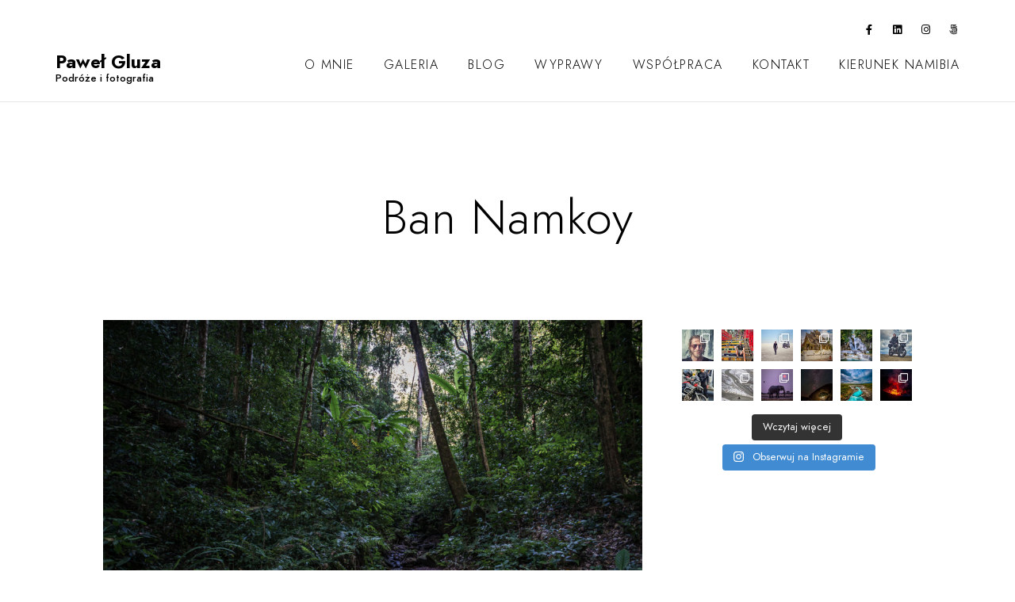

--- FILE ---
content_type: text/html; charset=UTF-8
request_url: https://pawelgluza.com/tag/ban-namkoy
body_size: 15008
content:
<!doctype html>
<html lang="pl-PL">
<head><script>(function(w,i,g){w[g]=w[g]||[];if(typeof w[g].push=='function')w[g].push(i)})
(window,'GTM-TGKF977','google_tags_first_party');</script><script>(function(w,d,s,l){w[l]=w[l]||[];(function(){w[l].push(arguments);})('set', 'developer_id.dYzg1YT', true);
		w[l].push({'gtm.start':new Date().getTime(),event:'gtm.js'});var f=d.getElementsByTagName(s)[0],
		j=d.createElement(s);j.async=true;j.src='/0w1u/';
		f.parentNode.insertBefore(j,f);
		})(window,document,'script','dataLayer');</script>
	

	
	
	<meta charset="UTF-8" />
	<meta name="viewport" content="width=device-width, initial-scale=1, maximum-scale=1" />
	<link rel="profile" href="https://gmpg.org/xfn/11" />
	<link rel="pingback" href="https://pawelgluza.com/xmlrpc.php" />
	<title>Ban Namkoy &#8211; Paweł Gluza</title>
<meta name='robots' content='max-image-preview:large' />

<!-- Google Tag Manager for WordPress by gtm4wp.com -->
<script data-cfasync="false" data-pagespeed-no-defer>
	var gtm4wp_datalayer_name = "dataLayer";
	var dataLayer = dataLayer || [];
</script>
<!-- End Google Tag Manager for WordPress by gtm4wp.com --><link rel='dns-prefetch' href='//www.google.com' />
<link rel='dns-prefetch' href='//maxcdn.bootstrapcdn.com' />
<link rel='dns-prefetch' href='//s.w.org' />
<link rel="alternate" type="application/rss+xml" title="Paweł Gluza &raquo; Kanał z wpisami" href="https://pawelgluza.com/feed" />
<link rel="alternate" type="application/rss+xml" title="Paweł Gluza &raquo; Kanał z komentarzami" href="https://pawelgluza.com/comments/feed" />
<link rel="alternate" type="application/rss+xml" title="Paweł Gluza &raquo; Kanał z wpisami otagowanymi jako Ban Namkoy" href="https://pawelgluza.com/tag/ban-namkoy/feed" />
		<script type="text/javascript">
			window._wpemojiSettings = {"baseUrl":"https:\/\/s.w.org\/images\/core\/emoji\/13.1.0\/72x72\/","ext":".png","svgUrl":"https:\/\/s.w.org\/images\/core\/emoji\/13.1.0\/svg\/","svgExt":".svg","source":{"concatemoji":"https:\/\/pawelgluza.com\/wp-includes\/js\/wp-emoji-release.min.js?ver=5.8.3"}};
			!function(e,a,t){var n,r,o,i=a.createElement("canvas"),p=i.getContext&&i.getContext("2d");function s(e,t){var a=String.fromCharCode;p.clearRect(0,0,i.width,i.height),p.fillText(a.apply(this,e),0,0);e=i.toDataURL();return p.clearRect(0,0,i.width,i.height),p.fillText(a.apply(this,t),0,0),e===i.toDataURL()}function c(e){var t=a.createElement("script");t.src=e,t.defer=t.type="text/javascript",a.getElementsByTagName("head")[0].appendChild(t)}for(o=Array("flag","emoji"),t.supports={everything:!0,everythingExceptFlag:!0},r=0;r<o.length;r++)t.supports[o[r]]=function(e){if(!p||!p.fillText)return!1;switch(p.textBaseline="top",p.font="600 32px Arial",e){case"flag":return s([127987,65039,8205,9895,65039],[127987,65039,8203,9895,65039])?!1:!s([55356,56826,55356,56819],[55356,56826,8203,55356,56819])&&!s([55356,57332,56128,56423,56128,56418,56128,56421,56128,56430,56128,56423,56128,56447],[55356,57332,8203,56128,56423,8203,56128,56418,8203,56128,56421,8203,56128,56430,8203,56128,56423,8203,56128,56447]);case"emoji":return!s([10084,65039,8205,55357,56613],[10084,65039,8203,55357,56613])}return!1}(o[r]),t.supports.everything=t.supports.everything&&t.supports[o[r]],"flag"!==o[r]&&(t.supports.everythingExceptFlag=t.supports.everythingExceptFlag&&t.supports[o[r]]);t.supports.everythingExceptFlag=t.supports.everythingExceptFlag&&!t.supports.flag,t.DOMReady=!1,t.readyCallback=function(){t.DOMReady=!0},t.supports.everything||(n=function(){t.readyCallback()},a.addEventListener?(a.addEventListener("DOMContentLoaded",n,!1),e.addEventListener("load",n,!1)):(e.attachEvent("onload",n),a.attachEvent("onreadystatechange",function(){"complete"===a.readyState&&t.readyCallback()})),(n=t.source||{}).concatemoji?c(n.concatemoji):n.wpemoji&&n.twemoji&&(c(n.twemoji),c(n.wpemoji)))}(window,document,window._wpemojiSettings);
		</script>
		<style type="text/css">
img.wp-smiley,
img.emoji {
	display: inline !important;
	border: none !important;
	box-shadow: none !important;
	height: 1em !important;
	width: 1em !important;
	margin: 0 .07em !important;
	vertical-align: -0.1em !important;
	background: none !important;
	padding: 0 !important;
}
</style>
	<link rel='stylesheet' id='sbr_styles-css'  href='https://pawelgluza.com/wp-content/plugins/reviews-feed/assets/css/sbr-styles.css?ver=1.1.2' type='text/css' media='all' />
<link rel='stylesheet' id='sbi_styles-css'  href='https://pawelgluza.com/wp-content/plugins/instagram-feed/css/sbi-styles.min.css?ver=6.4.3' type='text/css' media='all' />
<link rel='stylesheet' id='sby_styles-css'  href='https://pawelgluza.com/wp-content/plugins/feeds-for-youtube/css/sb-youtube.min.css?ver=2.2.2' type='text/css' media='all' />
<link rel='stylesheet' id='wp-block-library-css'  href='https://pawelgluza.com/wp-includes/css/dist/block-library/style.min.css?ver=5.8.3' type='text/css' media='all' />
<link rel='stylesheet' id='wc-blocks-vendors-style-css'  href='https://pawelgluza.com/wp-content/plugins/woocommerce/packages/woocommerce-blocks/build/wc-blocks-vendors-style.css?ver=6.5.2' type='text/css' media='all' />
<link rel='stylesheet' id='wc-blocks-style-css'  href='https://pawelgluza.com/wp-content/plugins/woocommerce/packages/woocommerce-blocks/build/wc-blocks-style.css?ver=6.5.2' type='text/css' media='all' />
<link rel='stylesheet' id='contact-form-7-css'  href='https://pawelgluza.com/wp-content/plugins/contact-form-7/includes/css/styles.css?ver=5.5.4' type='text/css' media='all' />
<link rel='stylesheet' id='ctf_styles-css'  href='https://pawelgluza.com/wp-content/plugins/custom-twitter-feeds/css/ctf-styles.min.css?ver=2.2.2' type='text/css' media='all' />
<link rel='stylesheet' id='wpfc-css'  href='https://pawelgluza.com/wp-content/plugins/gs-facebook-comments/public/css/wpfc-public.css?ver=1.7.1' type='text/css' media='all' />
<link rel='stylesheet' id='woocommerce-layout-css'  href='https://pawelgluza.com/wp-content/plugins/woocommerce/assets/css/woocommerce-layout.css?ver=6.1.2' type='text/css' media='all' />
<link rel='stylesheet' id='woocommerce-smallscreen-css'  href='https://pawelgluza.com/wp-content/plugins/woocommerce/assets/css/woocommerce-smallscreen.css?ver=6.1.2' type='text/css' media='only screen and (max-width: 768px)' />
<link rel='stylesheet' id='woocommerce-general-css'  href='https://pawelgluza.com/wp-content/plugins/woocommerce/assets/css/woocommerce.css?ver=6.1.2' type='text/css' media='all' />
<style id='woocommerce-inline-inline-css' type='text/css'>
.woocommerce form .form-row .required { visibility: visible; }
</style>
<link rel='stylesheet' id='cff-css'  href='https://pawelgluza.com/wp-content/plugins/custom-facebook-feed/assets/css/cff-style.min.css?ver=4.2.5' type='text/css' media='all' />
<link rel='stylesheet' id='sb-font-awesome-css'  href='https://maxcdn.bootstrapcdn.com/font-awesome/4.7.0/css/font-awesome.min.css?ver=5.8.3' type='text/css' media='all' />
<link rel='stylesheet' id='blacksilver-fontload-css'  href='https://pawelgluza.com/wp-content/themes/blacksilver/css/styles-fonts.css?ver=screen' type='text/css' media='all' />
<link rel='stylesheet' id='blacksilver-MainStyle-css'  href='https://pawelgluza.com/wp-content/themes/blacksilver/style.css?ver=2.0' type='text/css' media='all' />
<link rel='stylesheet' id='blacksilver-content-style-css'  href='https://pawelgluza.com/wp-content/themes/blacksilver/css/styles-content.css?ver=2.5' type='text/css' media='screen' />
<link rel='stylesheet' id='blacksilver-ResponsiveCSS-css'  href='https://pawelgluza.com/wp-content/themes/blacksilver/css/responsive.css?ver=1.6' type='text/css' media='screen' />
<style id='blacksilver-ResponsiveCSS-inline-css' type='text/css'>
.mtheme-lightbox #lg-zoom-out,.lg-toolbar #lg-download {  display: none; }
.mtheme-lightbox .lightbox-text-title {  display: none; }
.no-comments {  display: none; }
.homemenu ul li a,.homemenu ul ul li a,.vertical-menu ul.mtree a, .simple-menu ul.mtree a, .responsive-mobile-menu ul.mtree a, .header-is-simple .responsive-mobile-menu ul.mtree a,.vertical-menu ul.mtree ul.sub-menu a { font-size : 16px; }
.homemenu ul li a,.homemenu ul ul li a,.vertical-menu ul.mtree a, .simple-menu ul.mtree a, .responsive-mobile-menu ul.mtree a, .header-is-simple .responsive-mobile-menu ul.mtree a,.vertical-menu ul.mtree ul.sub-menu a { font-weight : 100; }
</style>
<link rel='stylesheet' id='chosen-css'  href='https://pawelgluza.com/wp-content/plugins/imaginem-blocks-ii/assets/js/chosen/chosen.css?ver=5.8.3' type='text/css' media='screen' />
<link rel='stylesheet' id='owlcarousel-css'  href='https://pawelgluza.com/wp-content/plugins/imaginem-blocks-ii/assets/js/owlcarousel/owl.carousel.css?ver=1.0' type='text/css' media='all' />
<link rel='stylesheet' id='lightgallery-css'  href='https://pawelgluza.com/wp-content/plugins/imaginem-blocks-ii/assets/js/lightbox/css/lightgallery.css?ver=5.8.3' type='text/css' media='screen' />
<link rel='stylesheet' id='lightgallery-transitions-css'  href='https://pawelgluza.com/wp-content/plugins/imaginem-blocks-ii/assets/js/lightbox/css/lg-transitions.min.css?ver=5.8.3' type='text/css' media='screen' />
<link rel='stylesheet' id='jplayer-css'  href='https://pawelgluza.com/wp-content/plugins/imaginem-blocks-ii/assets/js/html5player/jplayer.dark.css?ver=5.8.3' type='text/css' media='screen' />
<link rel='stylesheet' id='font-awesome-css'  href='https://pawelgluza.com/wp-content/plugins/elementor/assets/lib/font-awesome/css/font-awesome.min.css?ver=4.7.0' type='text/css' media='all' />
<link rel='stylesheet' id='ion-icons-css'  href='https://pawelgluza.com/wp-content/themes/blacksilver/css/fonts/ionicons/css/ionicons.min.css?ver=1.0' type='text/css' media='screen' />
<link rel='stylesheet' id='feather-webfonts-css'  href='https://pawelgluza.com/wp-content/themes/blacksilver/css/fonts/feather-webfont/feather.css?ver=1.0' type='text/css' media='screen' />
<link rel='stylesheet' id='fontawesome-theme-css'  href='https://pawelgluza.com/wp-content/plugins/imaginem-blocks-ii/assets/fonts/fontawesome/all.min.css?ver=5.8.3' type='text/css' media='screen' />
<link rel='stylesheet' id='et-fonts-css'  href='https://pawelgluza.com/wp-content/themes/blacksilver/css/fonts/et-fonts/et-fonts.css?ver=1.0' type='text/css' media='screen' />
<link rel='stylesheet' id='simple-line-icons-css'  href='https://pawelgluza.com/wp-content/themes/blacksilver/css/fonts/simple-line-icons/simple-line-icons.css?ver=1.0' type='text/css' media='screen' />
<link rel='stylesheet' id='easy-responsive-shortcodes-css'  href='https://pawelgluza.com/wp-content/plugins/easy-responsive-shortcodes/css/easy-responsive-shortcodes.css?ver=1.0' type='text/css' media='all' />
<script type='text/javascript' src='https://pawelgluza.com/wp-includes/js/jquery/jquery.min.js?ver=3.6.0' id='jquery-core-js'></script>
<script type='text/javascript' src='https://pawelgluza.com/wp-includes/js/jquery/jquery-migrate.min.js?ver=3.3.2' id='jquery-migrate-js'></script>
<script type='text/javascript' id='jquery-js-after'>
var lightbox_transition="lg-zoom-out",lightbox_thumbnails="false",ajax_var_url="https://pawelgluza.com/wp-admin/admin-ajax.php",ajax_var_nonce="3ecb20e8af";
</script>
<script type='text/javascript' src='https://pawelgluza.com/wp-content/plugins/gs-facebook-comments/public/js/wpfc-public.js?ver=1.7.1' id='wpfc-js'></script>
<link rel="https://api.w.org/" href="https://pawelgluza.com/wp-json/" /><link rel="alternate" type="application/json" href="https://pawelgluza.com/wp-json/wp/v2/tags/45" /><link rel="EditURI" type="application/rsd+xml" title="RSD" href="https://pawelgluza.com/xmlrpc.php?rsd" />
<link rel="wlwmanifest" type="application/wlwmanifest+xml" href="https://pawelgluza.com/wp-includes/wlwmanifest.xml" /> 
<meta name="generator" content="WordPress 5.8.3" />
<meta name="generator" content="WooCommerce 6.1.2" />

<!-- Google Tag Manager for WordPress by gtm4wp.com -->
<!-- GTM Container placement set to automatic -->
<script data-cfasync="false" data-pagespeed-no-defer type="text/javascript">
	var dataLayer_content = {"pagePostType":"post","pagePostType2":"tag-post"};
	dataLayer.push( dataLayer_content );
</script>
<script data-cfasync="false">
(function(w,d,s,l,i){w[l]=w[l]||[];w[l].push({'gtm.start':
new Date().getTime(),event:'gtm.js'});var f=d.getElementsByTagName(s)[0],
j=d.createElement(s),dl=l!='dataLayer'?'&l='+l:'';j.async=true;j.src=
'//www.googletagmanager.com/gtm.'+'js?id='+i+dl;f.parentNode.insertBefore(j,f);
})(window,document,'script','dataLayer','GTM-TGKF977');
</script>
<!-- End Google Tag Manager -->
<!-- End Google Tag Manager for WordPress by gtm4wp.com --><link rel="apple-touch-icon" sizes="180x180" href="/wp-content/uploads/fbrfg/apple-touch-icon.png">
<link rel="icon" type="image/png" sizes="32x32" href="/wp-content/uploads/fbrfg/favicon-32x32.png">
<link rel="icon" type="image/png" sizes="16x16" href="/wp-content/uploads/fbrfg/favicon-16x16.png">
<link rel="manifest" href="/wp-content/uploads/fbrfg/site.webmanifest">
<link rel="mask-icon" href="/wp-content/uploads/fbrfg/safari-pinned-tab.svg" color="#5bbad5">
<link rel="shortcut icon" href="/wp-content/uploads/fbrfg/favicon.ico">
<meta name="msapplication-TileColor" content="#da532c">
<meta name="msapplication-config" content="/wp-content/uploads/fbrfg/browserconfig.xml">
<meta name="theme-color" content="#ffffff">	<noscript><style>.woocommerce-product-gallery{ opacity: 1 !important; }</style></noscript>
	<meta name="generator" content="Powered by Slider Revolution 6.5.8 - responsive, Mobile-Friendly Slider Plugin for WordPress with comfortable drag and drop interface." />
<script type="text/javascript">function setREVStartSize(e){
			//window.requestAnimationFrame(function() {				 
				window.RSIW = window.RSIW===undefined ? window.innerWidth : window.RSIW;	
				window.RSIH = window.RSIH===undefined ? window.innerHeight : window.RSIH;	
				try {								
					var pw = document.getElementById(e.c).parentNode.offsetWidth,
						newh;
					pw = pw===0 || isNaN(pw) ? window.RSIW : pw;
					e.tabw = e.tabw===undefined ? 0 : parseInt(e.tabw);
					e.thumbw = e.thumbw===undefined ? 0 : parseInt(e.thumbw);
					e.tabh = e.tabh===undefined ? 0 : parseInt(e.tabh);
					e.thumbh = e.thumbh===undefined ? 0 : parseInt(e.thumbh);
					e.tabhide = e.tabhide===undefined ? 0 : parseInt(e.tabhide);
					e.thumbhide = e.thumbhide===undefined ? 0 : parseInt(e.thumbhide);
					e.mh = e.mh===undefined || e.mh=="" || e.mh==="auto" ? 0 : parseInt(e.mh,0);		
					if(e.layout==="fullscreen" || e.l==="fullscreen") 						
						newh = Math.max(e.mh,window.RSIH);					
					else{					
						e.gw = Array.isArray(e.gw) ? e.gw : [e.gw];
						for (var i in e.rl) if (e.gw[i]===undefined || e.gw[i]===0) e.gw[i] = e.gw[i-1];					
						e.gh = e.el===undefined || e.el==="" || (Array.isArray(e.el) && e.el.length==0)? e.gh : e.el;
						e.gh = Array.isArray(e.gh) ? e.gh : [e.gh];
						for (var i in e.rl) if (e.gh[i]===undefined || e.gh[i]===0) e.gh[i] = e.gh[i-1];
											
						var nl = new Array(e.rl.length),
							ix = 0,						
							sl;					
						e.tabw = e.tabhide>=pw ? 0 : e.tabw;
						e.thumbw = e.thumbhide>=pw ? 0 : e.thumbw;
						e.tabh = e.tabhide>=pw ? 0 : e.tabh;
						e.thumbh = e.thumbhide>=pw ? 0 : e.thumbh;					
						for (var i in e.rl) nl[i] = e.rl[i]<window.RSIW ? 0 : e.rl[i];
						sl = nl[0];									
						for (var i in nl) if (sl>nl[i] && nl[i]>0) { sl = nl[i]; ix=i;}															
						var m = pw>(e.gw[ix]+e.tabw+e.thumbw) ? 1 : (pw-(e.tabw+e.thumbw)) / (e.gw[ix]);					
						newh =  (e.gh[ix] * m) + (e.tabh + e.thumbh);
					}
					var el = document.getElementById(e.c);
					if (el!==null && el) el.style.height = newh+"px";					
					el = document.getElementById(e.c+"_wrapper");
					if (el!==null && el) {
						el.style.height = newh+"px";
						el.style.display = "block";
					}
				} catch(e){
					console.log("Failure at Presize of Slider:" + e)
				}					   
			//});
		  };</script>
		<style type="text/css" id="wp-custom-css">
			.grecaptcha-badge { visibility: hidden; }		</style>
		<style id="kirki-inline-styles">.menu-is-vertical .vertical-logo-wrap img{width:203px;}.menu-is-vertical .vertical-logo-wrap{padding-top:90px;padding-bottom:50px;padding-left:36px;}.vertical-menu-wrap{background:rgba(80, 80, 80, 1);background-color:rgba(80, 80, 80, 1);background-repeat:no-repeat;background-position:center center;background-attachment:fixed;-webkit-background-size:cover;-moz-background-size:cover;-ms-background-size:cover;-o-background-size:cover;background-size:cover;}.dimmer-text{font-family:inherit;font-size:28px;letter-spacing:0px;line-height:1.314;color:#ffffff;}#dimmer{background:rgba(0, 0, 0, 0.8);background-color:rgba(0, 0, 0, 0.8);background-repeat:no-repeat;background-position:center center;background-attachment:fixed;-webkit-background-size:cover;-moz-background-size:cover;-ms-background-size:cover;-o-background-size:cover;background-size:cover;}.insta-grid-wrap{width:55%;}.menu-is-horizontal .logo img{height:50px;}body.menu-is-horizontal .logo img{padding-top:42px;padding-left:70px;}.split-menu.menu-is-horizontal .logo img{padding-top:26px;}.split-menu .homemenu{left:0px;}.centered-logo.menu-is-horizontal .logo img{padding-top:60px;padding-left:0px;padding-bottom:18px;}.compact-layout.compact-minimal-top:not(.mobile-mode-active).menu-is-horizontal .logo img{padding-top:9px;}.compact-layout.compact-minimal-left:not(.mobile-mode-active).menu-is-horizontal .logo img{margin-top:70px;margin-left:70px;}.stickymenu-active.menu-is-horizontal .logo{padding-top:24px;}.stickymenu-active.menu-is-horizontal .logo img{height:50px;}body.minimal-logo .header-site-title-section, body.splitmenu-logo .header-site-title-section, body.left-logo .header-site-title-section{padding-top:50px;padding-left:70px;}body .mobile-site-title-section{top:14px;}body.admin-bar .mobile-site-title-section{top:14px;}.logo-mobile .logoimage{height:22px;top:21px;}#copyright .footer-logo-image{width:123px;padding-top:0px;padding-bottom:0px;}.preloader-style-default.loading-spinner,.preloader-cover-screen{background:#505050;background-color:#505050;background-repeat:no-repeat;background-position:center center;background-attachment:fixed;-webkit-background-size:cover;-moz-background-size:cover;-ms-background-size:cover;-o-background-size:cover;background-size:cover;}.error404{background:#eaeaea;background-color:#eaeaea;background-repeat:no-repeat;background-position:center center;background-attachment:fixed;-webkit-background-size:cover;-moz-background-size:cover;-ms-background-size:cover;-o-background-size:cover;background-size:cover;}.mtheme-404-wrap .mtheme-404-error-message1,.entry-content .mtheme-404-wrap h4,.mtheme-404-wrap #searchbutton i{color:#000000;}.mtheme-404-wrap #searchform input{border-color:#000000;color:#000000;}.mtheme-404-wrap .mtheme-404-icon i{color:#000000;}.footer-outer-wrap #copyright{padding-top:40px;padding-bottom:40px;}</style></head>
<body class="archive tag tag-ban-namkoy tag-45 wp-embed-responsive theme-blacksilver woocommerce-no-js woo-cart-off main-menu-active lightbox-title-only-disabled general-theme-style-default general-theme-mod-default gutenberg-lightbox-disabled fullscreen-mode-off menu-social-active footer-widgets-inactive wooshop-is-empty theme-is-light default-layout stickymenu-enabled-sitewide left-logo menu-is-horizontal page-is-not-fullscreen header-is-default fullscreen-ui-switchable header-type-auto theme-fullwidth body-dashboard-push footer-is-off elementor-default elementor-kit-6">
<div class="preloader-style-default loading-spinner-primary loading-spinner-detect loading-spinner"><div class="themeloader"><div class="themeloader__figure"></div></div></div>	<nav id="mobile-toggle-menu" class="mobile-toggle-menu mobile-toggle-menu-close">
		<span class="mobile-toggle-menu-trigger"><span>Menu</span></span>
	</nav>
	<div class="responsive-menu-wrap">
	<div class="mobile-alt-toggle">
			</div>
	<div class="mobile-menu-toggle">
		<div class="logo-mobile">
			<div class="mobile-site-title-section"><h1 class="site-title"><a href="https://pawelgluza.com/" rel="home">Paweł Gluza</a></h1><div class="site-description"><a href="https://pawelgluza.com/">Podróże i fotografia</a></div></div>		</div>
		<div class="responsive-menu-overlay"></div>
	</div>
</div>
		<div class="responsive-mobile-menu">
			<div class="dashboard-columns">
				<div class="mobile-menu-social">
					<div class="mobile-socials-wrap clearfix">
					<aside id="msocial-widget-3" class="widget MSocial_Widget"><div class="social-header-wrap"><ul>				<li class="social-icon">
				<a aria-label="Facebook" href="https://www.facebook.com/pawelgluzacom/"  target="_blank">
					<i class="fab fa-facebook-f"></i>
				</a>
				</li>
								<li class="social-icon">
				<a aria-label="Instagram" href="https://www.instagram.com/pawel.gluza/"  target="_blank">
					<i class="fab fa-instagram"></i>
				</a>
				</li>
				</ul></div></aside>					</div>
				</div>
							<nav>
				<ul id="menu-main-menu" class="mtree"><li id="menu-item-6697" class="menu-item menu-item-type-post_type menu-item-object-page menu-item-6697"><a href="https://pawelgluza.com/o-mnie">O mnie</a></li>
<li id="menu-item-8351" class="menu-item menu-item-type-custom menu-item-object-custom menu-item-8351"><a href="https://pawelgluza.com/galeria">Galeria</a></li>
<li id="menu-item-6696" class="menu-item menu-item-type-post_type menu-item-object-page menu-item-6696"><a href="https://pawelgluza.com/blog">Blog</a></li>
<li id="menu-item-8578" class="menu-item menu-item-type-post_type menu-item-object-page menu-item-8578"><a href="https://pawelgluza.com/wyprawy">Wyprawy</a></li>
<li id="menu-item-6964" class="menu-item menu-item-type-post_type menu-item-object-page menu-item-6964"><a href="https://pawelgluza.com/wspolpraca">Współpraca</a></li>
<li id="menu-item-6990" class="menu-item menu-item-type-post_type menu-item-object-page menu-item-6990"><a href="https://pawelgluza.com/kontakt">Kontakt</a></li>
<li id="menu-item-8642" class="menu-item menu-item-type-custom menu-item-object-custom menu-item-8642"><a href="http://kieruneknamibia.pl">Kierunek Namibia</a></li>
</ul>				</nav>
				<div class="clearfix"></div>
			</div>
		</div>
		<div class="outer-wrap stickymenu-zone">
<div class="outer-wrap-inner-zone">
	<div class="menu-social-header"><aside id="msocial-widget-2" class="widget MSocial_Widget"><div class="social-header-wrap"><ul>				<li class="social-icon">
				<a aria-label="Facebook" href="https://www.facebook.com/pawelgluzacom/"  target="_blank">
					<i class="fab fa-facebook-f"></i>
				</a>
				</li>
								<li class="social-icon">
				<a aria-label="LinkedIn" href="https://www.linkedin.com/in/pawel-gluza/"  target="_blank">
					<i class="fab fa-linkedin"></i>
				</a>
				</li>
								<li class="social-icon">
				<a aria-label="Instagram" href="https://www.instagram.com/pawel.gluza/"  target="_blank">
					<i class="fab fa-instagram"></i>
				</a>
				</li>
								<li class="social-icon">
				<a aria-label="500px" href="https://500px.com/p/gluzmen?view=photos"  target="_blank">
					<i class="fab fa-500px"></i>
				</a>
				</li>
				</ul></div></aside></div>		<div class="outer-header-wrap clearfix">
		<nav>
						<div class="mainmenu-navigation  clearfix">
				<div class="header-site-title-section"><h1 class="site-title"><a href="https://pawelgluza.com/" rel="home">Paweł Gluza</a></h1><div class="site-description"><a href="https://pawelgluza.com/">Podróże i fotografia</a></div></div>						<div class="homemenu">
						<ul id="menu-main-menu-1" class="sf-menu"><li class="menu-item menu-item-type-post_type menu-item-object-page menu-item-6697      "><a href="https://pawelgluza.com/o-mnie">O mnie</a> </li>
<li class="menu-item menu-item-type-custom menu-item-object-custom menu-item-8351      "><a href="https://pawelgluza.com/galeria">Galeria</a> </li>
<li class="menu-item menu-item-type-post_type menu-item-object-page menu-item-6696      "><a href="https://pawelgluza.com/blog">Blog</a> </li>
<li class="menu-item menu-item-type-post_type menu-item-object-page menu-item-8578      "><a href="https://pawelgluza.com/wyprawy">Wyprawy</a> </li>
<li class="menu-item menu-item-type-post_type menu-item-object-page menu-item-6964      "><a href="https://pawelgluza.com/wspolpraca">Współpraca</a> </li>
<li class="menu-item menu-item-type-post_type menu-item-object-page menu-item-6990      "><a href="https://pawelgluza.com/kontakt">Kontakt</a> </li>
<li class="menu-item menu-item-type-custom menu-item-object-custom menu-item-8642      "><a href="http://kieruneknamibia.pl">Kierunek Namibia</a> </li>
</ul>						</div>
									</div>
		</nav>
	</div>
</div>
</div>
	<div id="home" class="container-wrapper container-fullwidth entry-content"><div class="horizontal-menu-body-container"><div class="container-outer"><div class="title-container-outer-wrap">
	<div class="title-container-wrap">
	<div class="title-container clearfix">
							<div class="entry-title-wrap">
				<h1 class="entry-title">
				<span>Ban Namkoy</span>				</h1>
			</div>
				</div>
</div>
</div>
	<div class="container clearfix">
	<div class="contents-wrap float-left two-column">
			<div class="entry-content-wrapper">
			<div class="topseperator entry-wrapper post-standard-wrapper clearfix">
<div class="blog-content-section">
<div id="post-310" class="post-310 post type-post status-publish format-standard has-post-thumbnail hentry category-podroze tag-azja tag-ban-namkoy tag-dzungla tag-laos">
<div class="entry-content postformat_contents post-display-excerpt clearfix">
<div class="post-format-media"><a href="https://pawelgluza.com/laos"><img src="https://pawelgluza.com/wp-content/uploads/2015/01/Laos-5-of-10-1024x683-1.jpg" srcset="https://pawelgluza.com/wp-content/uploads/2015/01/Laos-5-of-10-1024x683-1.jpg 1024w, https://pawelgluza.com/wp-content/uploads/2015/01/Laos-5-of-10-1024x683-1-300x200.jpg 300w, https://pawelgluza.com/wp-content/uploads/2015/01/Laos-5-of-10-1024x683-1-768x512.jpg 768w, https://pawelgluza.com/wp-content/uploads/2015/01/Laos-5-of-10-1024x683-1-800x534.jpg 800w, https://pawelgluza.com/wp-content/uploads/2015/01/Laos-5-of-10-1024x683-1-600x400.jpg 600w" sizes="(max-width: 1024px) 100vw, 1024px" alt="" /></a></div><div class="entry-blog-contents-wrap clearfix">
			<div class="entry-post-title">
			<h2>
			<a class="postformat_standard" href="https://pawelgluza.com/laos" rel="bookmark">Laos</a>
			</h2>
			</div>
				<div class="postsummarywrap fullpage-item">
			<div class="datecomment clearfix">
					<div class="post-single-meta-group-one">
									<span class="post-single-meta post-single-meta-author">
					<i class="feather-icon-head"></i>
					<span class="post-meta-author">
						Paweł Gluza					</span>
					</span>
								</div>
			<div class="post-single-meta-group-two">
							</div>
		</div>
	</div>
	<div class="postsummary-spacing"><p>Dzisiaj krótko i leniwie. Laos jest leniwy. Kilka zdjęć z wyprawy przez dżunglę i z wioski Ban Namkoy na północy kraju. Enjoy!</p>
</div><a class="theme-btn-link" href="https://pawelgluza.com/laos"><div class="theme-btn theme-btn-outline-primary theme-hover-arrow">Czytaj dalej</div></a></div>
</div>
</div>
</div>
</div>
		</div>
		<div class="clearfix"></div>
<!-- ADD Custom Numbered Pagination code. -->
<div class="pagination-navigation"><div class="pagination"><span class="current">1</span></div></div></div>
	<div id="sidebar" class="sidebar-wrap-column-outer sidebar-wrap sidebar-float-right">
		<div class="sidebar clearfix">
	<div class="sidebar-widget"><aside id="instagram-feed-widget-2" class="widget widget_instagram-feed-widget">
<div id="sb_instagram"  class="sbi sbi_mob_col_1 sbi_tab_col_3 sbi_col_6 sbi_width_resp" style="padding-bottom: 10px;" data-feedid="*2"  data-res="auto" data-cols="6" data-colsmobile="1" data-colstablet="3" data-num="12" data-nummobile="12" data-item-padding="5" data-shortcode-atts="{&quot;feed&quot;:&quot;2&quot;}"  data-postid="310" data-locatornonce="2e851129e6" data-sbi-flags="favorLocal">
	
    <div id="sbi_images"  style="gap: 10px;">
		<div class="sbi_item sbi_type_carousel sbi_new sbi_transition" id="sbi_17938275335933998" data-date="1733102006">
    <div class="sbi_photo_wrap">
        <a class="sbi_photo" href="https://www.instagram.com/p/DDDp-xxv3ZM/" target="_blank" rel="noopener nofollow" data-full-res="https://scontent-fra5-2.cdninstagram.com/v/t51.29350-15/469179662_909472124236479_1448336715197889141_n.heic?stp=dst-jpg&#038;_nc_cat=107&#038;ccb=1-7&#038;_nc_sid=18de74&#038;_nc_ohc=KYNN3rH2DzoQ7kNvgEGaJ-9&#038;_nc_zt=23&#038;_nc_ht=scontent-fra5-2.cdninstagram.com&#038;edm=ANo9K5cEAAAA&#038;_nc_gid=A78Z-8mo7BYrtfJmr_ZHEux&#038;oh=00_AYCep4BsUHiHXFNwoSRWQ_ZbiQC4vpbhSLnjzAYLcrTW1A&#038;oe=67560105" data-img-src-set="{&quot;d&quot;:&quot;https:\/\/scontent-fra5-2.cdninstagram.com\/v\/t51.29350-15\/469179662_909472124236479_1448336715197889141_n.heic?stp=dst-jpg&amp;_nc_cat=107&amp;ccb=1-7&amp;_nc_sid=18de74&amp;_nc_ohc=KYNN3rH2DzoQ7kNvgEGaJ-9&amp;_nc_zt=23&amp;_nc_ht=scontent-fra5-2.cdninstagram.com&amp;edm=ANo9K5cEAAAA&amp;_nc_gid=A78Z-8mo7BYrtfJmr_ZHEux&amp;oh=00_AYCep4BsUHiHXFNwoSRWQ_ZbiQC4vpbhSLnjzAYLcrTW1A&amp;oe=67560105&quot;,&quot;150&quot;:&quot;https:\/\/scontent-fra5-2.cdninstagram.com\/v\/t51.29350-15\/469179662_909472124236479_1448336715197889141_n.heic?stp=dst-jpg&amp;_nc_cat=107&amp;ccb=1-7&amp;_nc_sid=18de74&amp;_nc_ohc=KYNN3rH2DzoQ7kNvgEGaJ-9&amp;_nc_zt=23&amp;_nc_ht=scontent-fra5-2.cdninstagram.com&amp;edm=ANo9K5cEAAAA&amp;_nc_gid=A78Z-8mo7BYrtfJmr_ZHEux&amp;oh=00_AYCep4BsUHiHXFNwoSRWQ_ZbiQC4vpbhSLnjzAYLcrTW1A&amp;oe=67560105&quot;,&quot;320&quot;:&quot;https:\/\/scontent-fra5-2.cdninstagram.com\/v\/t51.29350-15\/469179662_909472124236479_1448336715197889141_n.heic?stp=dst-jpg&amp;_nc_cat=107&amp;ccb=1-7&amp;_nc_sid=18de74&amp;_nc_ohc=KYNN3rH2DzoQ7kNvgEGaJ-9&amp;_nc_zt=23&amp;_nc_ht=scontent-fra5-2.cdninstagram.com&amp;edm=ANo9K5cEAAAA&amp;_nc_gid=A78Z-8mo7BYrtfJmr_ZHEux&amp;oh=00_AYCep4BsUHiHXFNwoSRWQ_ZbiQC4vpbhSLnjzAYLcrTW1A&amp;oe=67560105&quot;,&quot;640&quot;:&quot;https:\/\/scontent-fra5-2.cdninstagram.com\/v\/t51.29350-15\/469179662_909472124236479_1448336715197889141_n.heic?stp=dst-jpg&amp;_nc_cat=107&amp;ccb=1-7&amp;_nc_sid=18de74&amp;_nc_ohc=KYNN3rH2DzoQ7kNvgEGaJ-9&amp;_nc_zt=23&amp;_nc_ht=scontent-fra5-2.cdninstagram.com&amp;edm=ANo9K5cEAAAA&amp;_nc_gid=A78Z-8mo7BYrtfJmr_ZHEux&amp;oh=00_AYCep4BsUHiHXFNwoSRWQ_ZbiQC4vpbhSLnjzAYLcrTW1A&amp;oe=67560105&quot;}">
            <span class="sbi-screenreader">Living the life</span>
            <svg class="svg-inline--fa fa-clone fa-w-16 sbi_lightbox_carousel_icon" aria-hidden="true" aria-label="Clone" data-fa-proƒcessed="" data-prefix="far" data-icon="clone" role="img" xmlns="http://www.w3.org/2000/svg" viewBox="0 0 512 512">
	                <path fill="currentColor" d="M464 0H144c-26.51 0-48 21.49-48 48v48H48c-26.51 0-48 21.49-48 48v320c0 26.51 21.49 48 48 48h320c26.51 0 48-21.49 48-48v-48h48c26.51 0 48-21.49 48-48V48c0-26.51-21.49-48-48-48zM362 464H54a6 6 0 0 1-6-6V150a6 6 0 0 1 6-6h42v224c0 26.51 21.49 48 48 48h224v42a6 6 0 0 1-6 6zm96-96H150a6 6 0 0 1-6-6V54a6 6 0 0 1 6-6h308a6 6 0 0 1 6 6v308a6 6 0 0 1-6 6z"></path>
	            </svg>	                    <img src="https://pawelgluza.com/wp-content/plugins/instagram-feed/img/placeholder.png" alt="Living the life">
        </a>
    </div>
</div><div class="sbi_item sbi_type_image sbi_new sbi_transition" id="sbi_17853080832285259" data-date="1732912230">
    <div class="sbi_photo_wrap">
        <a class="sbi_photo" href="https://www.instagram.com/p/DC-AAznPXXw/" target="_blank" rel="noopener nofollow" data-full-res="https://scontent-fra5-1.cdninstagram.com/v/t51.29350-15/468748010_1313265833008518_7070674391481040873_n.heic?stp=dst-jpg_tt6&#038;_nc_cat=110&#038;ccb=1-7&#038;_nc_sid=18de74&#038;_nc_ohc=xodhJfDmb14Q7kNvgHgvCUU&#038;_nc_zt=23&#038;_nc_ht=scontent-fra5-1.cdninstagram.com&#038;edm=ANo9K5cEAAAA&#038;_nc_gid=A78Z-8mo7BYrtfJmr_ZHEux&#038;oh=00_AYBIuSh3W6uekNkELWFMrAfgDnqm2HEuThDH1IZp5J0OMw&#038;oe=67560D0F" data-img-src-set="{&quot;d&quot;:&quot;https:\/\/scontent-fra5-1.cdninstagram.com\/v\/t51.29350-15\/468748010_1313265833008518_7070674391481040873_n.heic?stp=dst-jpg_tt6&amp;_nc_cat=110&amp;ccb=1-7&amp;_nc_sid=18de74&amp;_nc_ohc=xodhJfDmb14Q7kNvgHgvCUU&amp;_nc_zt=23&amp;_nc_ht=scontent-fra5-1.cdninstagram.com&amp;edm=ANo9K5cEAAAA&amp;_nc_gid=A78Z-8mo7BYrtfJmr_ZHEux&amp;oh=00_AYBIuSh3W6uekNkELWFMrAfgDnqm2HEuThDH1IZp5J0OMw&amp;oe=67560D0F&quot;,&quot;150&quot;:&quot;https:\/\/scontent-fra5-1.cdninstagram.com\/v\/t51.29350-15\/468748010_1313265833008518_7070674391481040873_n.heic?stp=dst-jpg_tt6&amp;_nc_cat=110&amp;ccb=1-7&amp;_nc_sid=18de74&amp;_nc_ohc=xodhJfDmb14Q7kNvgHgvCUU&amp;_nc_zt=23&amp;_nc_ht=scontent-fra5-1.cdninstagram.com&amp;edm=ANo9K5cEAAAA&amp;_nc_gid=A78Z-8mo7BYrtfJmr_ZHEux&amp;oh=00_AYBIuSh3W6uekNkELWFMrAfgDnqm2HEuThDH1IZp5J0OMw&amp;oe=67560D0F&quot;,&quot;320&quot;:&quot;https:\/\/scontent-fra5-1.cdninstagram.com\/v\/t51.29350-15\/468748010_1313265833008518_7070674391481040873_n.heic?stp=dst-jpg_tt6&amp;_nc_cat=110&amp;ccb=1-7&amp;_nc_sid=18de74&amp;_nc_ohc=xodhJfDmb14Q7kNvgHgvCUU&amp;_nc_zt=23&amp;_nc_ht=scontent-fra5-1.cdninstagram.com&amp;edm=ANo9K5cEAAAA&amp;_nc_gid=A78Z-8mo7BYrtfJmr_ZHEux&amp;oh=00_AYBIuSh3W6uekNkELWFMrAfgDnqm2HEuThDH1IZp5J0OMw&amp;oe=67560D0F&quot;,&quot;640&quot;:&quot;https:\/\/scontent-fra5-1.cdninstagram.com\/v\/t51.29350-15\/468748010_1313265833008518_7070674391481040873_n.heic?stp=dst-jpg_tt6&amp;_nc_cat=110&amp;ccb=1-7&amp;_nc_sid=18de74&amp;_nc_ohc=xodhJfDmb14Q7kNvgHgvCUU&amp;_nc_zt=23&amp;_nc_ht=scontent-fra5-1.cdninstagram.com&amp;edm=ANo9K5cEAAAA&amp;_nc_gid=A78Z-8mo7BYrtfJmr_ZHEux&amp;oh=00_AYBIuSh3W6uekNkELWFMrAfgDnqm2HEuThDH1IZp5J0OMw&amp;oe=67560D0F&quot;}">
            <span class="sbi-screenreader">Wpis na Instagramie – 17853080832285259</span>
            	                    <img src="https://pawelgluza.com/wp-content/plugins/instagram-feed/img/placeholder.png" alt="Wpis na Instagramie – 17853080832285259">
        </a>
    </div>
</div><div class="sbi_item sbi_type_carousel sbi_new sbi_transition" id="sbi_18073728046595588" data-date="1729326241">
    <div class="sbi_photo_wrap">
        <a class="sbi_photo" href="https://www.instagram.com/p/DBTISBno9Nr/" target="_blank" rel="noopener nofollow" data-full-res="https://scontent-fra3-1.cdninstagram.com/v/t51.29350-15/463803111_877821887656892_3788811654858618395_n.heic?stp=dst-jpg&#038;_nc_cat=103&#038;ccb=1-7&#038;_nc_sid=18de74&#038;_nc_ohc=EPDW6QQkR48Q7kNvgGogYGF&#038;_nc_zt=23&#038;_nc_ht=scontent-fra3-1.cdninstagram.com&#038;edm=ANo9K5cEAAAA&#038;_nc_gid=A78Z-8mo7BYrtfJmr_ZHEux&#038;oh=00_AYA1LwKpKiUX1G1SI4MOlfwz2O2CX_mX-_El-U3zKddQOw&#038;oe=67560EEB" data-img-src-set="{&quot;d&quot;:&quot;https:\/\/scontent-fra3-1.cdninstagram.com\/v\/t51.29350-15\/463803111_877821887656892_3788811654858618395_n.heic?stp=dst-jpg&amp;_nc_cat=103&amp;ccb=1-7&amp;_nc_sid=18de74&amp;_nc_ohc=EPDW6QQkR48Q7kNvgGogYGF&amp;_nc_zt=23&amp;_nc_ht=scontent-fra3-1.cdninstagram.com&amp;edm=ANo9K5cEAAAA&amp;_nc_gid=A78Z-8mo7BYrtfJmr_ZHEux&amp;oh=00_AYA1LwKpKiUX1G1SI4MOlfwz2O2CX_mX-_El-U3zKddQOw&amp;oe=67560EEB&quot;,&quot;150&quot;:&quot;https:\/\/scontent-fra3-1.cdninstagram.com\/v\/t51.29350-15\/463803111_877821887656892_3788811654858618395_n.heic?stp=dst-jpg&amp;_nc_cat=103&amp;ccb=1-7&amp;_nc_sid=18de74&amp;_nc_ohc=EPDW6QQkR48Q7kNvgGogYGF&amp;_nc_zt=23&amp;_nc_ht=scontent-fra3-1.cdninstagram.com&amp;edm=ANo9K5cEAAAA&amp;_nc_gid=A78Z-8mo7BYrtfJmr_ZHEux&amp;oh=00_AYA1LwKpKiUX1G1SI4MOlfwz2O2CX_mX-_El-U3zKddQOw&amp;oe=67560EEB&quot;,&quot;320&quot;:&quot;https:\/\/scontent-fra3-1.cdninstagram.com\/v\/t51.29350-15\/463803111_877821887656892_3788811654858618395_n.heic?stp=dst-jpg&amp;_nc_cat=103&amp;ccb=1-7&amp;_nc_sid=18de74&amp;_nc_ohc=EPDW6QQkR48Q7kNvgGogYGF&amp;_nc_zt=23&amp;_nc_ht=scontent-fra3-1.cdninstagram.com&amp;edm=ANo9K5cEAAAA&amp;_nc_gid=A78Z-8mo7BYrtfJmr_ZHEux&amp;oh=00_AYA1LwKpKiUX1G1SI4MOlfwz2O2CX_mX-_El-U3zKddQOw&amp;oe=67560EEB&quot;,&quot;640&quot;:&quot;https:\/\/scontent-fra3-1.cdninstagram.com\/v\/t51.29350-15\/463803111_877821887656892_3788811654858618395_n.heic?stp=dst-jpg&amp;_nc_cat=103&amp;ccb=1-7&amp;_nc_sid=18de74&amp;_nc_ohc=EPDW6QQkR48Q7kNvgGogYGF&amp;_nc_zt=23&amp;_nc_ht=scontent-fra3-1.cdninstagram.com&amp;edm=ANo9K5cEAAAA&amp;_nc_gid=A78Z-8mo7BYrtfJmr_ZHEux&amp;oh=00_AYA1LwKpKiUX1G1SI4MOlfwz2O2CX_mX-_El-U3zKddQOw&amp;oe=67560EEB&quot;}">
            <span class="sbi-screenreader">Wpis na Instagramie – 18073728046595588</span>
            <svg class="svg-inline--fa fa-clone fa-w-16 sbi_lightbox_carousel_icon" aria-hidden="true" aria-label="Clone" data-fa-proƒcessed="" data-prefix="far" data-icon="clone" role="img" xmlns="http://www.w3.org/2000/svg" viewBox="0 0 512 512">
	                <path fill="currentColor" d="M464 0H144c-26.51 0-48 21.49-48 48v48H48c-26.51 0-48 21.49-48 48v320c0 26.51 21.49 48 48 48h320c26.51 0 48-21.49 48-48v-48h48c26.51 0 48-21.49 48-48V48c0-26.51-21.49-48-48-48zM362 464H54a6 6 0 0 1-6-6V150a6 6 0 0 1 6-6h42v224c0 26.51 21.49 48 48 48h224v42a6 6 0 0 1-6 6zm96-96H150a6 6 0 0 1-6-6V54a6 6 0 0 1 6-6h308a6 6 0 0 1 6 6v308a6 6 0 0 1-6 6z"></path>
	            </svg>	                    <img src="https://pawelgluza.com/wp-content/plugins/instagram-feed/img/placeholder.png" alt="Wpis na Instagramie – 18073728046595588">
        </a>
    </div>
</div><div class="sbi_item sbi_type_carousel sbi_new sbi_transition" id="sbi_18054203812865345" data-date="1728310468">
    <div class="sbi_photo_wrap">
        <a class="sbi_photo" href="https://www.instagram.com/p/DA022S7IL3e/" target="_blank" rel="noopener nofollow" data-full-res="https://scontent-fra5-2.cdninstagram.com/v/t51.29350-15/462459506_1526907001278430_7779612147511176442_n.heic?stp=dst-jpg&#038;_nc_cat=107&#038;ccb=1-7&#038;_nc_sid=18de74&#038;_nc_ohc=wJT-qWjb-g4Q7kNvgHytKzL&#038;_nc_zt=23&#038;_nc_ht=scontent-fra5-2.cdninstagram.com&#038;edm=ANo9K5cEAAAA&#038;_nc_gid=A78Z-8mo7BYrtfJmr_ZHEux&#038;oh=00_AYD4TuelcLCjqObiXZRmrt6XHgJbT8QD7ri8L6TnhByVKA&#038;oe=675630BC" data-img-src-set="{&quot;d&quot;:&quot;https:\/\/scontent-fra5-2.cdninstagram.com\/v\/t51.29350-15\/462459506_1526907001278430_7779612147511176442_n.heic?stp=dst-jpg&amp;_nc_cat=107&amp;ccb=1-7&amp;_nc_sid=18de74&amp;_nc_ohc=wJT-qWjb-g4Q7kNvgHytKzL&amp;_nc_zt=23&amp;_nc_ht=scontent-fra5-2.cdninstagram.com&amp;edm=ANo9K5cEAAAA&amp;_nc_gid=A78Z-8mo7BYrtfJmr_ZHEux&amp;oh=00_AYD4TuelcLCjqObiXZRmrt6XHgJbT8QD7ri8L6TnhByVKA&amp;oe=675630BC&quot;,&quot;150&quot;:&quot;https:\/\/scontent-fra5-2.cdninstagram.com\/v\/t51.29350-15\/462459506_1526907001278430_7779612147511176442_n.heic?stp=dst-jpg&amp;_nc_cat=107&amp;ccb=1-7&amp;_nc_sid=18de74&amp;_nc_ohc=wJT-qWjb-g4Q7kNvgHytKzL&amp;_nc_zt=23&amp;_nc_ht=scontent-fra5-2.cdninstagram.com&amp;edm=ANo9K5cEAAAA&amp;_nc_gid=A78Z-8mo7BYrtfJmr_ZHEux&amp;oh=00_AYD4TuelcLCjqObiXZRmrt6XHgJbT8QD7ri8L6TnhByVKA&amp;oe=675630BC&quot;,&quot;320&quot;:&quot;https:\/\/scontent-fra5-2.cdninstagram.com\/v\/t51.29350-15\/462459506_1526907001278430_7779612147511176442_n.heic?stp=dst-jpg&amp;_nc_cat=107&amp;ccb=1-7&amp;_nc_sid=18de74&amp;_nc_ohc=wJT-qWjb-g4Q7kNvgHytKzL&amp;_nc_zt=23&amp;_nc_ht=scontent-fra5-2.cdninstagram.com&amp;edm=ANo9K5cEAAAA&amp;_nc_gid=A78Z-8mo7BYrtfJmr_ZHEux&amp;oh=00_AYD4TuelcLCjqObiXZRmrt6XHgJbT8QD7ri8L6TnhByVKA&amp;oe=675630BC&quot;,&quot;640&quot;:&quot;https:\/\/scontent-fra5-2.cdninstagram.com\/v\/t51.29350-15\/462459506_1526907001278430_7779612147511176442_n.heic?stp=dst-jpg&amp;_nc_cat=107&amp;ccb=1-7&amp;_nc_sid=18de74&amp;_nc_ohc=wJT-qWjb-g4Q7kNvgHytKzL&amp;_nc_zt=23&amp;_nc_ht=scontent-fra5-2.cdninstagram.com&amp;edm=ANo9K5cEAAAA&amp;_nc_gid=A78Z-8mo7BYrtfJmr_ZHEux&amp;oh=00_AYD4TuelcLCjqObiXZRmrt6XHgJbT8QD7ri8L6TnhByVKA&amp;oe=675630BC&quot;}">
            <span class="sbi-screenreader">Luang Prabang, Laos
Jedno z najciekawszych miejsc </span>
            <svg class="svg-inline--fa fa-clone fa-w-16 sbi_lightbox_carousel_icon" aria-hidden="true" aria-label="Clone" data-fa-proƒcessed="" data-prefix="far" data-icon="clone" role="img" xmlns="http://www.w3.org/2000/svg" viewBox="0 0 512 512">
	                <path fill="currentColor" d="M464 0H144c-26.51 0-48 21.49-48 48v48H48c-26.51 0-48 21.49-48 48v320c0 26.51 21.49 48 48 48h320c26.51 0 48-21.49 48-48v-48h48c26.51 0 48-21.49 48-48V48c0-26.51-21.49-48-48-48zM362 464H54a6 6 0 0 1-6-6V150a6 6 0 0 1 6-6h42v224c0 26.51 21.49 48 48 48h224v42a6 6 0 0 1-6 6zm96-96H150a6 6 0 0 1-6-6V54a6 6 0 0 1 6-6h308a6 6 0 0 1 6 6v308a6 6 0 0 1-6 6z"></path>
	            </svg>	                    <img src="https://pawelgluza.com/wp-content/plugins/instagram-feed/img/placeholder.png" alt="Luang Prabang, Laos
Jedno z najciekawszych miejsc we wschodniej Azji.">
        </a>
    </div>
</div><div class="sbi_item sbi_type_image sbi_new sbi_transition" id="sbi_17866155354217291" data-date="1727882652">
    <div class="sbi_photo_wrap">
        <a class="sbi_photo" href="https://www.instagram.com/p/DAoG2qPoBLX/" target="_blank" rel="noopener nofollow" data-full-res="https://scontent-fra5-1.cdninstagram.com/v/t51.29350-15/461815641_1054319103062665_4234701733843189435_n.heic?stp=dst-jpg&#038;_nc_cat=100&#038;ccb=1-7&#038;_nc_sid=18de74&#038;_nc_ohc=bGl94Zfk0eoQ7kNvgFcopnB&#038;_nc_zt=23&#038;_nc_ht=scontent-fra5-1.cdninstagram.com&#038;edm=ANo9K5cEAAAA&#038;_nc_gid=A78Z-8mo7BYrtfJmr_ZHEux&#038;oh=00_AYB4lenOlCiwbqaF8IsbOoZF6LDGOFN0ChNG0W356iBrzw&#038;oe=675608F4" data-img-src-set="{&quot;d&quot;:&quot;https:\/\/scontent-fra5-1.cdninstagram.com\/v\/t51.29350-15\/461815641_1054319103062665_4234701733843189435_n.heic?stp=dst-jpg&amp;_nc_cat=100&amp;ccb=1-7&amp;_nc_sid=18de74&amp;_nc_ohc=bGl94Zfk0eoQ7kNvgFcopnB&amp;_nc_zt=23&amp;_nc_ht=scontent-fra5-1.cdninstagram.com&amp;edm=ANo9K5cEAAAA&amp;_nc_gid=A78Z-8mo7BYrtfJmr_ZHEux&amp;oh=00_AYB4lenOlCiwbqaF8IsbOoZF6LDGOFN0ChNG0W356iBrzw&amp;oe=675608F4&quot;,&quot;150&quot;:&quot;https:\/\/scontent-fra5-1.cdninstagram.com\/v\/t51.29350-15\/461815641_1054319103062665_4234701733843189435_n.heic?stp=dst-jpg&amp;_nc_cat=100&amp;ccb=1-7&amp;_nc_sid=18de74&amp;_nc_ohc=bGl94Zfk0eoQ7kNvgFcopnB&amp;_nc_zt=23&amp;_nc_ht=scontent-fra5-1.cdninstagram.com&amp;edm=ANo9K5cEAAAA&amp;_nc_gid=A78Z-8mo7BYrtfJmr_ZHEux&amp;oh=00_AYB4lenOlCiwbqaF8IsbOoZF6LDGOFN0ChNG0W356iBrzw&amp;oe=675608F4&quot;,&quot;320&quot;:&quot;https:\/\/scontent-fra5-1.cdninstagram.com\/v\/t51.29350-15\/461815641_1054319103062665_4234701733843189435_n.heic?stp=dst-jpg&amp;_nc_cat=100&amp;ccb=1-7&amp;_nc_sid=18de74&amp;_nc_ohc=bGl94Zfk0eoQ7kNvgFcopnB&amp;_nc_zt=23&amp;_nc_ht=scontent-fra5-1.cdninstagram.com&amp;edm=ANo9K5cEAAAA&amp;_nc_gid=A78Z-8mo7BYrtfJmr_ZHEux&amp;oh=00_AYB4lenOlCiwbqaF8IsbOoZF6LDGOFN0ChNG0W356iBrzw&amp;oe=675608F4&quot;,&quot;640&quot;:&quot;https:\/\/scontent-fra5-1.cdninstagram.com\/v\/t51.29350-15\/461815641_1054319103062665_4234701733843189435_n.heic?stp=dst-jpg&amp;_nc_cat=100&amp;ccb=1-7&amp;_nc_sid=18de74&amp;_nc_ohc=bGl94Zfk0eoQ7kNvgFcopnB&amp;_nc_zt=23&amp;_nc_ht=scontent-fra5-1.cdninstagram.com&amp;edm=ANo9K5cEAAAA&amp;_nc_gid=A78Z-8mo7BYrtfJmr_ZHEux&amp;oh=00_AYB4lenOlCiwbqaF8IsbOoZF6LDGOFN0ChNG0W356iBrzw&amp;oe=675608F4&quot;}">
            <span class="sbi-screenreader">Laos, 2023

#laos</span>
            	                    <img src="https://pawelgluza.com/wp-content/plugins/instagram-feed/img/placeholder.png" alt="Laos, 2023

#laos">
        </a>
    </div>
</div><div class="sbi_item sbi_type_carousel sbi_new sbi_transition" id="sbi_17997196280680183" data-date="1727097183">
    <div class="sbi_photo_wrap">
        <a class="sbi_photo" href="https://www.instagram.com/p/DAQssLBPZAq/" target="_blank" rel="noopener nofollow" data-full-res="https://scontent-fra3-1.cdninstagram.com/v/t51.29350-15/461186640_414365671337823_3011489070364587954_n.heic?stp=dst-jpg_tt6&#038;_nc_cat=108&#038;ccb=1-7&#038;_nc_sid=18de74&#038;_nc_ohc=3r9MINKXzBcQ7kNvgEs-CrA&#038;_nc_zt=23&#038;_nc_ht=scontent-fra3-1.cdninstagram.com&#038;edm=ANo9K5cEAAAA&#038;_nc_gid=A78Z-8mo7BYrtfJmr_ZHEux&#038;oh=00_AYAQDrH3acU1C_OlD_svNOAAoR2dMUMsKlJDZ8s8ks8QIQ&#038;oe=6756279B" data-img-src-set="{&quot;d&quot;:&quot;https:\/\/scontent-fra3-1.cdninstagram.com\/v\/t51.29350-15\/461186640_414365671337823_3011489070364587954_n.heic?stp=dst-jpg_tt6&amp;_nc_cat=108&amp;ccb=1-7&amp;_nc_sid=18de74&amp;_nc_ohc=3r9MINKXzBcQ7kNvgEs-CrA&amp;_nc_zt=23&amp;_nc_ht=scontent-fra3-1.cdninstagram.com&amp;edm=ANo9K5cEAAAA&amp;_nc_gid=A78Z-8mo7BYrtfJmr_ZHEux&amp;oh=00_AYAQDrH3acU1C_OlD_svNOAAoR2dMUMsKlJDZ8s8ks8QIQ&amp;oe=6756279B&quot;,&quot;150&quot;:&quot;https:\/\/scontent-fra3-1.cdninstagram.com\/v\/t51.29350-15\/461186640_414365671337823_3011489070364587954_n.heic?stp=dst-jpg_tt6&amp;_nc_cat=108&amp;ccb=1-7&amp;_nc_sid=18de74&amp;_nc_ohc=3r9MINKXzBcQ7kNvgEs-CrA&amp;_nc_zt=23&amp;_nc_ht=scontent-fra3-1.cdninstagram.com&amp;edm=ANo9K5cEAAAA&amp;_nc_gid=A78Z-8mo7BYrtfJmr_ZHEux&amp;oh=00_AYAQDrH3acU1C_OlD_svNOAAoR2dMUMsKlJDZ8s8ks8QIQ&amp;oe=6756279B&quot;,&quot;320&quot;:&quot;https:\/\/scontent-fra3-1.cdninstagram.com\/v\/t51.29350-15\/461186640_414365671337823_3011489070364587954_n.heic?stp=dst-jpg_tt6&amp;_nc_cat=108&amp;ccb=1-7&amp;_nc_sid=18de74&amp;_nc_ohc=3r9MINKXzBcQ7kNvgEs-CrA&amp;_nc_zt=23&amp;_nc_ht=scontent-fra3-1.cdninstagram.com&amp;edm=ANo9K5cEAAAA&amp;_nc_gid=A78Z-8mo7BYrtfJmr_ZHEux&amp;oh=00_AYAQDrH3acU1C_OlD_svNOAAoR2dMUMsKlJDZ8s8ks8QIQ&amp;oe=6756279B&quot;,&quot;640&quot;:&quot;https:\/\/scontent-fra3-1.cdninstagram.com\/v\/t51.29350-15\/461186640_414365671337823_3011489070364587954_n.heic?stp=dst-jpg_tt6&amp;_nc_cat=108&amp;ccb=1-7&amp;_nc_sid=18de74&amp;_nc_ohc=3r9MINKXzBcQ7kNvgEs-CrA&amp;_nc_zt=23&amp;_nc_ht=scontent-fra3-1.cdninstagram.com&amp;edm=ANo9K5cEAAAA&amp;_nc_gid=A78Z-8mo7BYrtfJmr_ZHEux&amp;oh=00_AYAQDrH3acU1C_OlD_svNOAAoR2dMUMsKlJDZ8s8ks8QIQ&amp;oe=6756279B&quot;}">
            <span class="sbi-screenreader">Wyżej się już nie da...

#advfactory #motocykl </span>
            <svg class="svg-inline--fa fa-clone fa-w-16 sbi_lightbox_carousel_icon" aria-hidden="true" aria-label="Clone" data-fa-proƒcessed="" data-prefix="far" data-icon="clone" role="img" xmlns="http://www.w3.org/2000/svg" viewBox="0 0 512 512">
	                <path fill="currentColor" d="M464 0H144c-26.51 0-48 21.49-48 48v48H48c-26.51 0-48 21.49-48 48v320c0 26.51 21.49 48 48 48h320c26.51 0 48-21.49 48-48v-48h48c26.51 0 48-21.49 48-48V48c0-26.51-21.49-48-48-48zM362 464H54a6 6 0 0 1-6-6V150a6 6 0 0 1 6-6h42v224c0 26.51 21.49 48 48 48h224v42a6 6 0 0 1-6 6zm96-96H150a6 6 0 0 1-6-6V54a6 6 0 0 1 6-6h308a6 6 0 0 1 6 6v308a6 6 0 0 1-6 6z"></path>
	            </svg>	                    <img src="https://pawelgluza.com/wp-content/plugins/instagram-feed/img/placeholder.png" alt="Wyżej się już nie da...

#advfactory #motocykl #mototrip #tybet #bmwgs">
        </a>
    </div>
</div><div class="sbi_item sbi_type_image sbi_new sbi_transition" id="sbi_18020039021390385" data-date="1726123297">
    <div class="sbi_photo_wrap">
        <a class="sbi_photo" href="https://www.instagram.com/p/C_zrJo6vZtx/" target="_blank" rel="noopener nofollow" data-full-res="https://scontent-fra3-2.cdninstagram.com/v/t51.29350-15/459505076_1573637366843923_820902976056109394_n.heic?stp=dst-jpg&#038;_nc_cat=104&#038;ccb=1-7&#038;_nc_sid=18de74&#038;_nc_ohc=oCYd3SQP3ikQ7kNvgERBj9Q&#038;_nc_zt=23&#038;_nc_ht=scontent-fra3-2.cdninstagram.com&#038;edm=ANo9K5cEAAAA&#038;_nc_gid=A78Z-8mo7BYrtfJmr_ZHEux&#038;oh=00_AYBmA58DVKA__XPZw1ioLL5CrdxE9b5E_QFNnomcO_7WZA&#038;oe=675627D6" data-img-src-set="{&quot;d&quot;:&quot;https:\/\/scontent-fra3-2.cdninstagram.com\/v\/t51.29350-15\/459505076_1573637366843923_820902976056109394_n.heic?stp=dst-jpg&amp;_nc_cat=104&amp;ccb=1-7&amp;_nc_sid=18de74&amp;_nc_ohc=oCYd3SQP3ikQ7kNvgERBj9Q&amp;_nc_zt=23&amp;_nc_ht=scontent-fra3-2.cdninstagram.com&amp;edm=ANo9K5cEAAAA&amp;_nc_gid=A78Z-8mo7BYrtfJmr_ZHEux&amp;oh=00_AYBmA58DVKA__XPZw1ioLL5CrdxE9b5E_QFNnomcO_7WZA&amp;oe=675627D6&quot;,&quot;150&quot;:&quot;https:\/\/scontent-fra3-2.cdninstagram.com\/v\/t51.29350-15\/459505076_1573637366843923_820902976056109394_n.heic?stp=dst-jpg&amp;_nc_cat=104&amp;ccb=1-7&amp;_nc_sid=18de74&amp;_nc_ohc=oCYd3SQP3ikQ7kNvgERBj9Q&amp;_nc_zt=23&amp;_nc_ht=scontent-fra3-2.cdninstagram.com&amp;edm=ANo9K5cEAAAA&amp;_nc_gid=A78Z-8mo7BYrtfJmr_ZHEux&amp;oh=00_AYBmA58DVKA__XPZw1ioLL5CrdxE9b5E_QFNnomcO_7WZA&amp;oe=675627D6&quot;,&quot;320&quot;:&quot;https:\/\/scontent-fra3-2.cdninstagram.com\/v\/t51.29350-15\/459505076_1573637366843923_820902976056109394_n.heic?stp=dst-jpg&amp;_nc_cat=104&amp;ccb=1-7&amp;_nc_sid=18de74&amp;_nc_ohc=oCYd3SQP3ikQ7kNvgERBj9Q&amp;_nc_zt=23&amp;_nc_ht=scontent-fra3-2.cdninstagram.com&amp;edm=ANo9K5cEAAAA&amp;_nc_gid=A78Z-8mo7BYrtfJmr_ZHEux&amp;oh=00_AYBmA58DVKA__XPZw1ioLL5CrdxE9b5E_QFNnomcO_7WZA&amp;oe=675627D6&quot;,&quot;640&quot;:&quot;https:\/\/scontent-fra3-2.cdninstagram.com\/v\/t51.29350-15\/459505076_1573637366843923_820902976056109394_n.heic?stp=dst-jpg&amp;_nc_cat=104&amp;ccb=1-7&amp;_nc_sid=18de74&amp;_nc_ohc=oCYd3SQP3ikQ7kNvgERBj9Q&amp;_nc_zt=23&amp;_nc_ht=scontent-fra3-2.cdninstagram.com&amp;edm=ANo9K5cEAAAA&amp;_nc_gid=A78Z-8mo7BYrtfJmr_ZHEux&amp;oh=00_AYBmA58DVKA__XPZw1ioLL5CrdxE9b5E_QFNnomcO_7WZA&amp;oe=675627D6&quot;}">
            <span class="sbi-screenreader">Kazakhstan-China border</span>
            	                    <img src="https://pawelgluza.com/wp-content/plugins/instagram-feed/img/placeholder.png" alt="Kazakhstan-China border">
        </a>
    </div>
</div><div class="sbi_item sbi_type_carousel sbi_new sbi_transition" id="sbi_18030555161038815" data-date="1725941472">
    <div class="sbi_photo_wrap">
        <a class="sbi_photo" href="https://www.instagram.com/p/C_uQWKNoKoG/" target="_blank" rel="noopener nofollow" data-full-res="https://scontent-fra5-2.cdninstagram.com/v/t51.29350-15/459264055_2837273903105144_6347781133371319989_n.heic?stp=dst-jpg&#038;_nc_cat=107&#038;ccb=1-7&#038;_nc_sid=18de74&#038;_nc_ohc=B_T2TOCKwcEQ7kNvgGdiTnw&#038;_nc_zt=23&#038;_nc_ht=scontent-fra5-2.cdninstagram.com&#038;edm=ANo9K5cEAAAA&#038;_nc_gid=A78Z-8mo7BYrtfJmr_ZHEux&#038;oh=00_AYAtd8o4AEhVnt2h5exxYWOUlowOSH-pmi_qyrUbIPkFxQ&#038;oe=6756007B" data-img-src-set="{&quot;d&quot;:&quot;https:\/\/scontent-fra5-2.cdninstagram.com\/v\/t51.29350-15\/459264055_2837273903105144_6347781133371319989_n.heic?stp=dst-jpg&amp;_nc_cat=107&amp;ccb=1-7&amp;_nc_sid=18de74&amp;_nc_ohc=B_T2TOCKwcEQ7kNvgGdiTnw&amp;_nc_zt=23&amp;_nc_ht=scontent-fra5-2.cdninstagram.com&amp;edm=ANo9K5cEAAAA&amp;_nc_gid=A78Z-8mo7BYrtfJmr_ZHEux&amp;oh=00_AYAtd8o4AEhVnt2h5exxYWOUlowOSH-pmi_qyrUbIPkFxQ&amp;oe=6756007B&quot;,&quot;150&quot;:&quot;https:\/\/scontent-fra5-2.cdninstagram.com\/v\/t51.29350-15\/459264055_2837273903105144_6347781133371319989_n.heic?stp=dst-jpg&amp;_nc_cat=107&amp;ccb=1-7&amp;_nc_sid=18de74&amp;_nc_ohc=B_T2TOCKwcEQ7kNvgGdiTnw&amp;_nc_zt=23&amp;_nc_ht=scontent-fra5-2.cdninstagram.com&amp;edm=ANo9K5cEAAAA&amp;_nc_gid=A78Z-8mo7BYrtfJmr_ZHEux&amp;oh=00_AYAtd8o4AEhVnt2h5exxYWOUlowOSH-pmi_qyrUbIPkFxQ&amp;oe=6756007B&quot;,&quot;320&quot;:&quot;https:\/\/scontent-fra5-2.cdninstagram.com\/v\/t51.29350-15\/459264055_2837273903105144_6347781133371319989_n.heic?stp=dst-jpg&amp;_nc_cat=107&amp;ccb=1-7&amp;_nc_sid=18de74&amp;_nc_ohc=B_T2TOCKwcEQ7kNvgGdiTnw&amp;_nc_zt=23&amp;_nc_ht=scontent-fra5-2.cdninstagram.com&amp;edm=ANo9K5cEAAAA&amp;_nc_gid=A78Z-8mo7BYrtfJmr_ZHEux&amp;oh=00_AYAtd8o4AEhVnt2h5exxYWOUlowOSH-pmi_qyrUbIPkFxQ&amp;oe=6756007B&quot;,&quot;640&quot;:&quot;https:\/\/scontent-fra5-2.cdninstagram.com\/v\/t51.29350-15\/459264055_2837273903105144_6347781133371319989_n.heic?stp=dst-jpg&amp;_nc_cat=107&amp;ccb=1-7&amp;_nc_sid=18de74&amp;_nc_ohc=B_T2TOCKwcEQ7kNvgGdiTnw&amp;_nc_zt=23&amp;_nc_ht=scontent-fra5-2.cdninstagram.com&amp;edm=ANo9K5cEAAAA&amp;_nc_gid=A78Z-8mo7BYrtfJmr_ZHEux&amp;oh=00_AYAtd8o4AEhVnt2h5exxYWOUlowOSH-pmi_qyrUbIPkFxQ&amp;oe=6756007B&quot;}">
            <span class="sbi-screenreader">Wjeżdżając na przełęcz Pereval Surek, Kirgist</span>
            <svg class="svg-inline--fa fa-clone fa-w-16 sbi_lightbox_carousel_icon" aria-hidden="true" aria-label="Clone" data-fa-proƒcessed="" data-prefix="far" data-icon="clone" role="img" xmlns="http://www.w3.org/2000/svg" viewBox="0 0 512 512">
	                <path fill="currentColor" d="M464 0H144c-26.51 0-48 21.49-48 48v48H48c-26.51 0-48 21.49-48 48v320c0 26.51 21.49 48 48 48h320c26.51 0 48-21.49 48-48v-48h48c26.51 0 48-21.49 48-48V48c0-26.51-21.49-48-48-48zM362 464H54a6 6 0 0 1-6-6V150a6 6 0 0 1 6-6h42v224c0 26.51 21.49 48 48 48h224v42a6 6 0 0 1-6 6zm96-96H150a6 6 0 0 1-6-6V54a6 6 0 0 1 6-6h308a6 6 0 0 1 6 6v308a6 6 0 0 1-6 6z"></path>
	            </svg>	                    <img src="https://pawelgluza.com/wp-content/plugins/instagram-feed/img/placeholder.png" alt="Wjeżdżając na przełęcz Pereval Surek, Kirgistan

📷 @marcin_klank">
        </a>
    </div>
</div><div class="sbi_item sbi_type_carousel sbi_new sbi_transition" id="sbi_18047602324921363" data-date="1725540936">
    <div class="sbi_photo_wrap">
        <a class="sbi_photo" href="https://www.instagram.com/p/C_iUYpGoKS3/" target="_blank" rel="noopener nofollow" data-full-res="https://scontent-fra5-2.cdninstagram.com/v/t51.29350-15/458511524_1243877886789451_4244541556860443423_n.heic?stp=dst-jpg_tt6&#038;_nc_cat=106&#038;ccb=1-7&#038;_nc_sid=18de74&#038;_nc_ohc=_Xzh0lTLtNMQ7kNvgEfvdTf&#038;_nc_zt=23&#038;_nc_ht=scontent-fra5-2.cdninstagram.com&#038;edm=ANo9K5cEAAAA&#038;_nc_gid=A78Z-8mo7BYrtfJmr_ZHEux&#038;oh=00_AYAbfRN6RRwzDrWNBejA7uRdGIZzrDiDUtlqt3fuApByFA&#038;oe=67561B10" data-img-src-set="{&quot;d&quot;:&quot;https:\/\/scontent-fra5-2.cdninstagram.com\/v\/t51.29350-15\/458511524_1243877886789451_4244541556860443423_n.heic?stp=dst-jpg_tt6&amp;_nc_cat=106&amp;ccb=1-7&amp;_nc_sid=18de74&amp;_nc_ohc=_Xzh0lTLtNMQ7kNvgEfvdTf&amp;_nc_zt=23&amp;_nc_ht=scontent-fra5-2.cdninstagram.com&amp;edm=ANo9K5cEAAAA&amp;_nc_gid=A78Z-8mo7BYrtfJmr_ZHEux&amp;oh=00_AYAbfRN6RRwzDrWNBejA7uRdGIZzrDiDUtlqt3fuApByFA&amp;oe=67561B10&quot;,&quot;150&quot;:&quot;https:\/\/scontent-fra5-2.cdninstagram.com\/v\/t51.29350-15\/458511524_1243877886789451_4244541556860443423_n.heic?stp=dst-jpg_tt6&amp;_nc_cat=106&amp;ccb=1-7&amp;_nc_sid=18de74&amp;_nc_ohc=_Xzh0lTLtNMQ7kNvgEfvdTf&amp;_nc_zt=23&amp;_nc_ht=scontent-fra5-2.cdninstagram.com&amp;edm=ANo9K5cEAAAA&amp;_nc_gid=A78Z-8mo7BYrtfJmr_ZHEux&amp;oh=00_AYAbfRN6RRwzDrWNBejA7uRdGIZzrDiDUtlqt3fuApByFA&amp;oe=67561B10&quot;,&quot;320&quot;:&quot;https:\/\/scontent-fra5-2.cdninstagram.com\/v\/t51.29350-15\/458511524_1243877886789451_4244541556860443423_n.heic?stp=dst-jpg_tt6&amp;_nc_cat=106&amp;ccb=1-7&amp;_nc_sid=18de74&amp;_nc_ohc=_Xzh0lTLtNMQ7kNvgEfvdTf&amp;_nc_zt=23&amp;_nc_ht=scontent-fra5-2.cdninstagram.com&amp;edm=ANo9K5cEAAAA&amp;_nc_gid=A78Z-8mo7BYrtfJmr_ZHEux&amp;oh=00_AYAbfRN6RRwzDrWNBejA7uRdGIZzrDiDUtlqt3fuApByFA&amp;oe=67561B10&quot;,&quot;640&quot;:&quot;https:\/\/scontent-fra5-2.cdninstagram.com\/v\/t51.29350-15\/458511524_1243877886789451_4244541556860443423_n.heic?stp=dst-jpg_tt6&amp;_nc_cat=106&amp;ccb=1-7&amp;_nc_sid=18de74&amp;_nc_ohc=_Xzh0lTLtNMQ7kNvgEfvdTf&amp;_nc_zt=23&amp;_nc_ht=scontent-fra5-2.cdninstagram.com&amp;edm=ANo9K5cEAAAA&amp;_nc_gid=A78Z-8mo7BYrtfJmr_ZHEux&amp;oh=00_AYAbfRN6RRwzDrWNBejA7uRdGIZzrDiDUtlqt3fuApByFA&amp;oe=67561B10&quot;}">
            <span class="sbi-screenreader">Jakie jest Twoje ulubione zwierzę? Bo moje to sł</span>
            <svg class="svg-inline--fa fa-clone fa-w-16 sbi_lightbox_carousel_icon" aria-hidden="true" aria-label="Clone" data-fa-proƒcessed="" data-prefix="far" data-icon="clone" role="img" xmlns="http://www.w3.org/2000/svg" viewBox="0 0 512 512">
	                <path fill="currentColor" d="M464 0H144c-26.51 0-48 21.49-48 48v48H48c-26.51 0-48 21.49-48 48v320c0 26.51 21.49 48 48 48h320c26.51 0 48-21.49 48-48v-48h48c26.51 0 48-21.49 48-48V48c0-26.51-21.49-48-48-48zM362 464H54a6 6 0 0 1-6-6V150a6 6 0 0 1 6-6h42v224c0 26.51 21.49 48 48 48h224v42a6 6 0 0 1-6 6zm96-96H150a6 6 0 0 1-6-6V54a6 6 0 0 1 6-6h308a6 6 0 0 1 6 6v308a6 6 0 0 1-6 6z"></path>
	            </svg>	                    <img src="https://pawelgluza.com/wp-content/plugins/instagram-feed/img/placeholder.png" alt="Jakie jest Twoje ulubione zwierzę? Bo moje to słoń.
Te akurat chillowały o zachodzie słońca przy Nxai Pan w Botswanie. Sierpień 2023

#botswana #wildlife #przyroda #słoń">
        </a>
    </div>
</div><div class="sbi_item sbi_type_image sbi_new sbi_transition" id="sbi_18458912026055072" data-date="1725479716">
    <div class="sbi_photo_wrap">
        <a class="sbi_photo" href="https://www.instagram.com/p/C_gfnfDomT5/" target="_blank" rel="noopener nofollow" data-full-res="https://scontent-fra3-1.cdninstagram.com/v/t51.29350-15/458181225_1449869932356837_6574113329005328125_n.heic?stp=dst-jpg&#038;_nc_cat=105&#038;ccb=1-7&#038;_nc_sid=18de74&#038;_nc_ohc=4Th6db1WrC4Q7kNvgGtEJDm&#038;_nc_zt=23&#038;_nc_ht=scontent-fra3-1.cdninstagram.com&#038;edm=ANo9K5cEAAAA&#038;_nc_gid=A78Z-8mo7BYrtfJmr_ZHEux&#038;oh=00_AYCpqiXkWv5Ja3XPw0_EtktCC4Gws0ASPkTMWh2u7YU8Mg&#038;oe=67562173" data-img-src-set="{&quot;d&quot;:&quot;https:\/\/scontent-fra3-1.cdninstagram.com\/v\/t51.29350-15\/458181225_1449869932356837_6574113329005328125_n.heic?stp=dst-jpg&amp;_nc_cat=105&amp;ccb=1-7&amp;_nc_sid=18de74&amp;_nc_ohc=4Th6db1WrC4Q7kNvgGtEJDm&amp;_nc_zt=23&amp;_nc_ht=scontent-fra3-1.cdninstagram.com&amp;edm=ANo9K5cEAAAA&amp;_nc_gid=A78Z-8mo7BYrtfJmr_ZHEux&amp;oh=00_AYCpqiXkWv5Ja3XPw0_EtktCC4Gws0ASPkTMWh2u7YU8Mg&amp;oe=67562173&quot;,&quot;150&quot;:&quot;https:\/\/scontent-fra3-1.cdninstagram.com\/v\/t51.29350-15\/458181225_1449869932356837_6574113329005328125_n.heic?stp=dst-jpg&amp;_nc_cat=105&amp;ccb=1-7&amp;_nc_sid=18de74&amp;_nc_ohc=4Th6db1WrC4Q7kNvgGtEJDm&amp;_nc_zt=23&amp;_nc_ht=scontent-fra3-1.cdninstagram.com&amp;edm=ANo9K5cEAAAA&amp;_nc_gid=A78Z-8mo7BYrtfJmr_ZHEux&amp;oh=00_AYCpqiXkWv5Ja3XPw0_EtktCC4Gws0ASPkTMWh2u7YU8Mg&amp;oe=67562173&quot;,&quot;320&quot;:&quot;https:\/\/scontent-fra3-1.cdninstagram.com\/v\/t51.29350-15\/458181225_1449869932356837_6574113329005328125_n.heic?stp=dst-jpg&amp;_nc_cat=105&amp;ccb=1-7&amp;_nc_sid=18de74&amp;_nc_ohc=4Th6db1WrC4Q7kNvgGtEJDm&amp;_nc_zt=23&amp;_nc_ht=scontent-fra3-1.cdninstagram.com&amp;edm=ANo9K5cEAAAA&amp;_nc_gid=A78Z-8mo7BYrtfJmr_ZHEux&amp;oh=00_AYCpqiXkWv5Ja3XPw0_EtktCC4Gws0ASPkTMWh2u7YU8Mg&amp;oe=67562173&quot;,&quot;640&quot;:&quot;https:\/\/scontent-fra3-1.cdninstagram.com\/v\/t51.29350-15\/458181225_1449869932356837_6574113329005328125_n.heic?stp=dst-jpg&amp;_nc_cat=105&amp;ccb=1-7&amp;_nc_sid=18de74&amp;_nc_ohc=4Th6db1WrC4Q7kNvgGtEJDm&amp;_nc_zt=23&amp;_nc_ht=scontent-fra3-1.cdninstagram.com&amp;edm=ANo9K5cEAAAA&amp;_nc_gid=A78Z-8mo7BYrtfJmr_ZHEux&amp;oh=00_AYCpqiXkWv5Ja3XPw0_EtktCC4Gws0ASPkTMWh2u7YU8Mg&amp;oe=67562173&quot;}">
            <span class="sbi-screenreader">A noce w Namibii wyglądają tak...

📷 @wiola.g</span>
            	                    <img src="https://pawelgluza.com/wp-content/plugins/instagram-feed/img/placeholder.png" alt="A noce w Namibii wyglądają tak...

📷 @wiola.gorecka

#namibia #astrofotografia #nocneniebo #drogamleczna 
@nwrinsta">
        </a>
    </div>
</div><div class="sbi_item sbi_type_image sbi_new sbi_transition" id="sbi_18018056816597297" data-date="1725361520">
    <div class="sbi_photo_wrap">
        <a class="sbi_photo" href="https://www.instagram.com/p/C_c-LOpI3Oc/" target="_blank" rel="noopener nofollow" data-full-res="https://scontent-fra5-2.cdninstagram.com/v/t51.29350-15/458146879_1003467751523781_3794640542322665537_n.heic?stp=dst-jpg&#038;_nc_cat=107&#038;ccb=1-7&#038;_nc_sid=18de74&#038;_nc_ohc=jD0ZmcU8IYsQ7kNvgFlgDYb&#038;_nc_zt=23&#038;_nc_ht=scontent-fra5-2.cdninstagram.com&#038;edm=ANo9K5cEAAAA&#038;_nc_gid=A78Z-8mo7BYrtfJmr_ZHEux&#038;oh=00_AYCO6PmDXGijqu8Srmqbe42_G2nRlZRCJhLuoxjjhX3CDQ&#038;oe=6756277E" data-img-src-set="{&quot;d&quot;:&quot;https:\/\/scontent-fra5-2.cdninstagram.com\/v\/t51.29350-15\/458146879_1003467751523781_3794640542322665537_n.heic?stp=dst-jpg&amp;_nc_cat=107&amp;ccb=1-7&amp;_nc_sid=18de74&amp;_nc_ohc=jD0ZmcU8IYsQ7kNvgFlgDYb&amp;_nc_zt=23&amp;_nc_ht=scontent-fra5-2.cdninstagram.com&amp;edm=ANo9K5cEAAAA&amp;_nc_gid=A78Z-8mo7BYrtfJmr_ZHEux&amp;oh=00_AYCO6PmDXGijqu8Srmqbe42_G2nRlZRCJhLuoxjjhX3CDQ&amp;oe=6756277E&quot;,&quot;150&quot;:&quot;https:\/\/scontent-fra5-2.cdninstagram.com\/v\/t51.29350-15\/458146879_1003467751523781_3794640542322665537_n.heic?stp=dst-jpg&amp;_nc_cat=107&amp;ccb=1-7&amp;_nc_sid=18de74&amp;_nc_ohc=jD0ZmcU8IYsQ7kNvgFlgDYb&amp;_nc_zt=23&amp;_nc_ht=scontent-fra5-2.cdninstagram.com&amp;edm=ANo9K5cEAAAA&amp;_nc_gid=A78Z-8mo7BYrtfJmr_ZHEux&amp;oh=00_AYCO6PmDXGijqu8Srmqbe42_G2nRlZRCJhLuoxjjhX3CDQ&amp;oe=6756277E&quot;,&quot;320&quot;:&quot;https:\/\/scontent-fra5-2.cdninstagram.com\/v\/t51.29350-15\/458146879_1003467751523781_3794640542322665537_n.heic?stp=dst-jpg&amp;_nc_cat=107&amp;ccb=1-7&amp;_nc_sid=18de74&amp;_nc_ohc=jD0ZmcU8IYsQ7kNvgFlgDYb&amp;_nc_zt=23&amp;_nc_ht=scontent-fra5-2.cdninstagram.com&amp;edm=ANo9K5cEAAAA&amp;_nc_gid=A78Z-8mo7BYrtfJmr_ZHEux&amp;oh=00_AYCO6PmDXGijqu8Srmqbe42_G2nRlZRCJhLuoxjjhX3CDQ&amp;oe=6756277E&quot;,&quot;640&quot;:&quot;https:\/\/scontent-fra5-2.cdninstagram.com\/v\/t51.29350-15\/458146879_1003467751523781_3794640542322665537_n.heic?stp=dst-jpg&amp;_nc_cat=107&amp;ccb=1-7&amp;_nc_sid=18de74&amp;_nc_ohc=jD0ZmcU8IYsQ7kNvgFlgDYb&amp;_nc_zt=23&amp;_nc_ht=scontent-fra5-2.cdninstagram.com&amp;edm=ANo9K5cEAAAA&amp;_nc_gid=A78Z-8mo7BYrtfJmr_ZHEux&amp;oh=00_AYCO6PmDXGijqu8Srmqbe42_G2nRlZRCJhLuoxjjhX3CDQ&amp;oe=6756277E&quot;}">
            <span class="sbi-screenreader">Just Iceland things...

#islandia</span>
            	                    <img src="https://pawelgluza.com/wp-content/plugins/instagram-feed/img/placeholder.png" alt="Just Iceland things...

#islandia">
        </a>
    </div>
</div><div class="sbi_item sbi_type_carousel sbi_new sbi_transition" id="sbi_18021070235437444" data-date="1725190001">
    <div class="sbi_photo_wrap">
        <a class="sbi_photo" href="https://www.instagram.com/p/C_X3B40o2ha/" target="_blank" rel="noopener nofollow" data-full-res="https://scontent-fra3-2.cdninstagram.com/v/t51.29350-15/457506622_1757102955026067_1997429650584472642_n.heic?stp=dst-jpg&#038;_nc_cat=104&#038;ccb=1-7&#038;_nc_sid=18de74&#038;_nc_ohc=jaLoPmBHnAUQ7kNvgFAOFul&#038;_nc_zt=23&#038;_nc_ht=scontent-fra3-2.cdninstagram.com&#038;edm=ANo9K5cEAAAA&#038;_nc_gid=A78Z-8mo7BYrtfJmr_ZHEux&#038;oh=00_AYBs6NBYr_1Sh5FsTewBzHbwNClCo8-kNj5kOsZI5ggHhw&#038;oe=67561FC8" data-img-src-set="{&quot;d&quot;:&quot;https:\/\/scontent-fra3-2.cdninstagram.com\/v\/t51.29350-15\/457506622_1757102955026067_1997429650584472642_n.heic?stp=dst-jpg&amp;_nc_cat=104&amp;ccb=1-7&amp;_nc_sid=18de74&amp;_nc_ohc=jaLoPmBHnAUQ7kNvgFAOFul&amp;_nc_zt=23&amp;_nc_ht=scontent-fra3-2.cdninstagram.com&amp;edm=ANo9K5cEAAAA&amp;_nc_gid=A78Z-8mo7BYrtfJmr_ZHEux&amp;oh=00_AYBs6NBYr_1Sh5FsTewBzHbwNClCo8-kNj5kOsZI5ggHhw&amp;oe=67561FC8&quot;,&quot;150&quot;:&quot;https:\/\/scontent-fra3-2.cdninstagram.com\/v\/t51.29350-15\/457506622_1757102955026067_1997429650584472642_n.heic?stp=dst-jpg&amp;_nc_cat=104&amp;ccb=1-7&amp;_nc_sid=18de74&amp;_nc_ohc=jaLoPmBHnAUQ7kNvgFAOFul&amp;_nc_zt=23&amp;_nc_ht=scontent-fra3-2.cdninstagram.com&amp;edm=ANo9K5cEAAAA&amp;_nc_gid=A78Z-8mo7BYrtfJmr_ZHEux&amp;oh=00_AYBs6NBYr_1Sh5FsTewBzHbwNClCo8-kNj5kOsZI5ggHhw&amp;oe=67561FC8&quot;,&quot;320&quot;:&quot;https:\/\/scontent-fra3-2.cdninstagram.com\/v\/t51.29350-15\/457506622_1757102955026067_1997429650584472642_n.heic?stp=dst-jpg&amp;_nc_cat=104&amp;ccb=1-7&amp;_nc_sid=18de74&amp;_nc_ohc=jaLoPmBHnAUQ7kNvgFAOFul&amp;_nc_zt=23&amp;_nc_ht=scontent-fra3-2.cdninstagram.com&amp;edm=ANo9K5cEAAAA&amp;_nc_gid=A78Z-8mo7BYrtfJmr_ZHEux&amp;oh=00_AYBs6NBYr_1Sh5FsTewBzHbwNClCo8-kNj5kOsZI5ggHhw&amp;oe=67561FC8&quot;,&quot;640&quot;:&quot;https:\/\/scontent-fra3-2.cdninstagram.com\/v\/t51.29350-15\/457506622_1757102955026067_1997429650584472642_n.heic?stp=dst-jpg&amp;_nc_cat=104&amp;ccb=1-7&amp;_nc_sid=18de74&amp;_nc_ohc=jaLoPmBHnAUQ7kNvgFAOFul&amp;_nc_zt=23&amp;_nc_ht=scontent-fra3-2.cdninstagram.com&amp;edm=ANo9K5cEAAAA&amp;_nc_gid=A78Z-8mo7BYrtfJmr_ZHEux&amp;oh=00_AYBs6NBYr_1Sh5FsTewBzHbwNClCo8-kNj5kOsZI5ggHhw&amp;oe=67561FC8&quot;}">
            <span class="sbi-screenreader">Kiedy pierwszy raz widzisz aktywny wulkan ma żywo</span>
            <svg class="svg-inline--fa fa-clone fa-w-16 sbi_lightbox_carousel_icon" aria-hidden="true" aria-label="Clone" data-fa-proƒcessed="" data-prefix="far" data-icon="clone" role="img" xmlns="http://www.w3.org/2000/svg" viewBox="0 0 512 512">
	                <path fill="currentColor" d="M464 0H144c-26.51 0-48 21.49-48 48v48H48c-26.51 0-48 21.49-48 48v320c0 26.51 21.49 48 48 48h320c26.51 0 48-21.49 48-48v-48h48c26.51 0 48-21.49 48-48V48c0-26.51-21.49-48-48-48zM362 464H54a6 6 0 0 1-6-6V150a6 6 0 0 1 6-6h42v224c0 26.51 21.49 48 48 48h224v42a6 6 0 0 1-6 6zm96-96H150a6 6 0 0 1-6-6V54a6 6 0 0 1 6-6h308a6 6 0 0 1 6 6v308a6 6 0 0 1-6 6z"></path>
	            </svg>	                    <img src="https://pawelgluza.com/wp-content/plugins/instagram-feed/img/placeholder.png" alt="Kiedy pierwszy raz widzisz aktywny wulkan ma żywo.
Islandia, sierpień 2023

#iceland #volcano">
        </a>
    </div>
</div>    </div>

	<div id="sbi_load" >

			<a class="sbi_load_btn" href="javascript:void(0);">
			<span class="sbi_btn_text">Wczytaj więcej</span>
			<span class="sbi_loader sbi_hidden" style="background-color: rgb(255, 255, 255);" aria-hidden="true"></span>
		</a>
	
			<span class="sbi_follow_btn sbi_custom">
        <a href="https://www.instagram.com/7793416047390384/" style="background: rgb(64,139,209);" target="_blank" rel="nofollow noopener">
            <svg class="svg-inline--fa fa-instagram fa-w-14" aria-hidden="true" data-fa-processed="" aria-label="Instagram" data-prefix="fab" data-icon="instagram" role="img" viewBox="0 0 448 512">
	                <path fill="currentColor" d="M224.1 141c-63.6 0-114.9 51.3-114.9 114.9s51.3 114.9 114.9 114.9S339 319.5 339 255.9 287.7 141 224.1 141zm0 189.6c-41.1 0-74.7-33.5-74.7-74.7s33.5-74.7 74.7-74.7 74.7 33.5 74.7 74.7-33.6 74.7-74.7 74.7zm146.4-194.3c0 14.9-12 26.8-26.8 26.8-14.9 0-26.8-12-26.8-26.8s12-26.8 26.8-26.8 26.8 12 26.8 26.8zm76.1 27.2c-1.7-35.9-9.9-67.7-36.2-93.9-26.2-26.2-58-34.4-93.9-36.2-37-2.1-147.9-2.1-184.9 0-35.8 1.7-67.6 9.9-93.9 36.1s-34.4 58-36.2 93.9c-2.1 37-2.1 147.9 0 184.9 1.7 35.9 9.9 67.7 36.2 93.9s58 34.4 93.9 36.2c37 2.1 147.9 2.1 184.9 0 35.9-1.7 67.7-9.9 93.9-36.2 26.2-26.2 34.4-58 36.2-93.9 2.1-37 2.1-147.8 0-184.8zM398.8 388c-7.8 19.6-22.9 34.7-42.6 42.6-29.5 11.7-99.5 9-132.1 9s-102.7 2.6-132.1-9c-19.6-7.8-34.7-22.9-42.6-42.6-11.7-29.5-9-99.5-9-132.1s-2.6-102.7 9-132.1c7.8-19.6 22.9-34.7 42.6-42.6 29.5-11.7 99.5-9 132.1-9s102.7-2.6 132.1 9c19.6 7.8 34.7 22.9 42.6 42.6 11.7 29.5 9 99.5 9 132.1s2.7 102.7-9 132.1z"></path>
	            </svg>            <span>Obserwuj na Instagramie</span>
        </a>
    </span>
	
</div>

	    <span class="sbi_resized_image_data" data-feed-id="*2" data-resized="{&quot;18021070235437444&quot;:{&quot;id&quot;:&quot;457506622_1757102955026067_1997429650584472642_n.heic&quot;,&quot;ratio&quot;:&quot;0.80&quot;,&quot;sizes&quot;:{&quot;full&quot;:640,&quot;low&quot;:320,&quot;thumb&quot;:150}},&quot;18018056816597297&quot;:{&quot;id&quot;:&quot;458146879_1003467751523781_3794640542322665537_n.heic&quot;,&quot;ratio&quot;:&quot;0.80&quot;,&quot;sizes&quot;:{&quot;full&quot;:640,&quot;low&quot;:320,&quot;thumb&quot;:150}},&quot;18458912026055072&quot;:{&quot;id&quot;:&quot;458181225_1449869932356837_6574113329005328125_n.heic&quot;,&quot;ratio&quot;:&quot;0.80&quot;,&quot;sizes&quot;:{&quot;full&quot;:640,&quot;low&quot;:320,&quot;thumb&quot;:150}},&quot;18047602324921363&quot;:{&quot;id&quot;:&quot;458511524_1243877886789451_4244541556860443423_n.heic&quot;,&quot;ratio&quot;:&quot;0.80&quot;,&quot;sizes&quot;:{&quot;full&quot;:640,&quot;low&quot;:320,&quot;thumb&quot;:150}},&quot;18030555161038815&quot;:{&quot;id&quot;:&quot;459264055_2837273903105144_6347781133371319989_n.heic&quot;,&quot;ratio&quot;:&quot;0.80&quot;,&quot;sizes&quot;:{&quot;full&quot;:640,&quot;low&quot;:320,&quot;thumb&quot;:150}},&quot;18020039021390385&quot;:{&quot;id&quot;:&quot;459505076_1573637366843923_820902976056109394_n.heic&quot;,&quot;ratio&quot;:&quot;0.80&quot;,&quot;sizes&quot;:{&quot;full&quot;:640,&quot;low&quot;:320,&quot;thumb&quot;:150}},&quot;17997196280680183&quot;:{&quot;id&quot;:&quot;461186640_414365671337823_3011489070364587954_n.heic&quot;,&quot;ratio&quot;:&quot;0.80&quot;,&quot;sizes&quot;:{&quot;full&quot;:640,&quot;low&quot;:320,&quot;thumb&quot;:150}},&quot;17866155354217291&quot;:{&quot;id&quot;:&quot;461815641_1054319103062665_4234701733843189435_n.heic&quot;,&quot;ratio&quot;:&quot;0.80&quot;,&quot;sizes&quot;:{&quot;full&quot;:640,&quot;low&quot;:320,&quot;thumb&quot;:150}},&quot;18054203812865345&quot;:{&quot;id&quot;:&quot;462459506_1526907001278430_7779612147511176442_n.heic&quot;,&quot;ratio&quot;:&quot;0.80&quot;,&quot;sizes&quot;:{&quot;full&quot;:640,&quot;low&quot;:320,&quot;thumb&quot;:150}},&quot;18073728046595588&quot;:{&quot;id&quot;:&quot;463803111_877821887656892_3788811654858618395_n.heic&quot;,&quot;ratio&quot;:&quot;0.80&quot;,&quot;sizes&quot;:{&quot;full&quot;:640,&quot;low&quot;:320,&quot;thumb&quot;:150}},&quot;17853080832285259&quot;:{&quot;id&quot;:&quot;468748010_1313265833008518_7070674391481040873_n.heic&quot;,&quot;ratio&quot;:&quot;0.80&quot;,&quot;sizes&quot;:{&quot;full&quot;:640,&quot;low&quot;:320,&quot;thumb&quot;:150}},&quot;17938275335933998&quot;:{&quot;id&quot;:&quot;469179662_909472124236479_1448336715197889141_n.heic&quot;,&quot;ratio&quot;:&quot;0.80&quot;,&quot;sizes&quot;:{&quot;full&quot;:640,&quot;low&quot;:320,&quot;thumb&quot;:150}}}">
	</span>
	</div>

</aside></div>		</div>
	</div>
	</div>
</div><div class="footer-outer-wrap">		<div class="footer-container-column">
			<div class="footer-container-column-inner sidebar-widget"><aside id="custom_html-2" class="widget_text footer-widget-block widget widget_custom_html"><div class="textwidget custom-html-widget"><!-- Elfsight Instagram Feed | Untitled Instagram Feed -->
<script src="https://static.elfsight.com/platform/platform.js" async></script>
<div class="elfsight-app-81370833-89e1-4338-9403-450bbe05a730" data-elfsight-app-lazy></div></div></aside></div>		</div>
		<div class="footer-multi-column-wrap"></div>	<div id="copyright" class="footer-container footer-logo-absent">
		<div class="footer-logo">
						</div>
					<div class="horizontal-footer-copyright">Paweł Gluza © 2026</div>
		</div>
	</div>
	</div></div>		<div class="progress-wrap location-right">
			<svg class="progress-circle svg-content" width="100%" height="100%" viewBox="-1 -1 102 102">
				<path d="M50,1 a49,49 0 0,1 0,98 a49,49 0 0,1 0,-98"/>
			</svg>
		</div>
			<div class="site-back-cover"></div>

		<script type="text/javascript">
			window.RS_MODULES = window.RS_MODULES || {};
			window.RS_MODULES.modules = window.RS_MODULES.modules || {};
			window.RS_MODULES.waiting = window.RS_MODULES.waiting || [];
			window.RS_MODULES.defered = true;
			window.RS_MODULES.moduleWaiting = window.RS_MODULES.moduleWaiting || {};
			window.RS_MODULES.type = 'compiled';
		</script>
		<!-- Custom Facebook Feed JS -->
<script type="text/javascript">var cffajaxurl = "https://pawelgluza.com/wp-admin/admin-ajax.php";
var cfflinkhashtags = "true";
</script>

	  	<div id="fb-root"></div>
		<script 
			async defer crossorigin="anonymous" 
			src="https://connect.facebook.net/en_US/sdk.js#xfbml=1&version=v12.0&autoLogAppEvents=1">
		</script>

	  	<!-- YouTube Feeds JS -->
<script type="text/javascript">

</script>
<!-- Instagram Feed JS -->
<script type="text/javascript">
var sbiajaxurl = "https://pawelgluza.com/wp-admin/admin-ajax.php";
</script>
	<script type="text/javascript">
		(function () {
			var c = document.body.className;
			c = c.replace(/woocommerce-no-js/, 'woocommerce-js');
			document.body.className = c;
		})();
	</script>
	<link rel='stylesheet' id='rs-plugin-settings-css'  href='https://pawelgluza.com/wp-content/plugins/revslider/public/assets/css/rs6.css?ver=6.5.8' type='text/css' media='all' />
<style id='rs-plugin-settings-inline-css' type='text/css'>
#rs-demo-id {}
</style>
<script type='text/javascript' id='imaginem-blocks-js-extra'>
/* <![CDATA[ */
var ajax_var = {"url":"https:\/\/pawelgluza.com\/wp-admin\/admin-ajax.php","nonce":"3ecb20e8af"};
/* ]]> */
</script>
<script type='text/javascript' src='https://pawelgluza.com/wp-content/plugins/imaginem-blocks-ii/assets/js/common-elementor.js?ver=1.7.9' id='imaginem-blocks-js'></script>
<script type='text/javascript' src='https://pawelgluza.com/wp-includes/js/dist/vendor/regenerator-runtime.min.js?ver=0.13.7' id='regenerator-runtime-js'></script>
<script type='text/javascript' src='https://pawelgluza.com/wp-includes/js/dist/vendor/wp-polyfill.min.js?ver=3.15.0' id='wp-polyfill-js'></script>
<script type='text/javascript' id='contact-form-7-js-extra'>
/* <![CDATA[ */
var wpcf7 = {"api":{"root":"https:\/\/pawelgluza.com\/wp-json\/","namespace":"contact-form-7\/v1"}};
/* ]]> */
</script>
<script type='text/javascript' src='https://pawelgluza.com/wp-content/plugins/contact-form-7/includes/js/index.js?ver=5.5.4' id='contact-form-7-js'></script>
<script type='text/javascript' src='https://pawelgluza.com/wp-content/plugins/revslider/public/assets/js/rbtools.min.js?ver=6.5.8' defer async id='tp-tools-js'></script>
<script type='text/javascript' src='https://pawelgluza.com/wp-content/plugins/revslider/public/assets/js/rs6.min.js?ver=6.5.8' defer async id='revmin-js'></script>
<script type='text/javascript' src='https://pawelgluza.com/wp-content/plugins/woocommerce/assets/js/jquery-blockui/jquery.blockUI.min.js?ver=2.7.0-wc.6.1.2' id='jquery-blockui-js'></script>
<script type='text/javascript' id='wc-add-to-cart-js-extra'>
/* <![CDATA[ */
var wc_add_to_cart_params = {"ajax_url":"\/wp-admin\/admin-ajax.php","wc_ajax_url":"\/?wc-ajax=%%endpoint%%","i18n_view_cart":"Zobacz koszyk","cart_url":"https:\/\/pawelgluza.com\/cart","is_cart":"","cart_redirect_after_add":"no"};
/* ]]> */
</script>
<script type='text/javascript' src='https://pawelgluza.com/wp-content/plugins/woocommerce/assets/js/frontend/add-to-cart.min.js?ver=6.1.2' id='wc-add-to-cart-js'></script>
<script type='text/javascript' src='https://pawelgluza.com/wp-content/plugins/woocommerce/assets/js/js-cookie/js.cookie.min.js?ver=2.1.4-wc.6.1.2' id='js-cookie-js'></script>
<script type='text/javascript' id='woocommerce-js-extra'>
/* <![CDATA[ */
var woocommerce_params = {"ajax_url":"\/wp-admin\/admin-ajax.php","wc_ajax_url":"\/?wc-ajax=%%endpoint%%"};
/* ]]> */
</script>
<script type='text/javascript' src='https://pawelgluza.com/wp-content/plugins/woocommerce/assets/js/frontend/woocommerce.min.js?ver=6.1.2' id='woocommerce-js'></script>
<script type='text/javascript' id='wc-cart-fragments-js-extra'>
/* <![CDATA[ */
var wc_cart_fragments_params = {"ajax_url":"\/wp-admin\/admin-ajax.php","wc_ajax_url":"\/?wc-ajax=%%endpoint%%","cart_hash_key":"wc_cart_hash_d616a3a803a8b9ebe9cbb44b1119e61e","fragment_name":"wc_fragments_d616a3a803a8b9ebe9cbb44b1119e61e","request_timeout":"5000"};
/* ]]> */
</script>
<script type='text/javascript' src='https://pawelgluza.com/wp-content/plugins/woocommerce/assets/js/frontend/cart-fragments.min.js?ver=6.1.2' id='wc-cart-fragments-js'></script>
<script type='text/javascript' id='cffscripts-js-extra'>
/* <![CDATA[ */
var cffOptions = {"placeholder":"https:\/\/pawelgluza.com\/wp-content\/plugins\/custom-facebook-feed\/assets\/img\/placeholder.png"};
/* ]]> */
</script>
<script type='text/javascript' src='https://pawelgluza.com/wp-content/plugins/custom-facebook-feed/assets/js/cff-scripts.js?ver=4.2.5' id='cffscripts-js'></script>
<script type='text/javascript' src='https://pawelgluza.com/wp-content/plugins/duracelltomi-google-tag-manager/js/gtm4wp-contact-form-7-tracker.js?ver=1.16' id='gtm4wp-contact-form-7-tracker-js'></script>
<script type='text/javascript' src='https://pawelgluza.com/wp-content/themes/blacksilver/js/velocity.min.js?ver=1.0' id='velocity-js'></script>
<script type='text/javascript' src='https://pawelgluza.com/wp-content/themes/blacksilver/js/velocity.ui.js?ver=1.0' id='velocity-ui-js'></script>
<script type='text/javascript' src='https://pawelgluza.com/wp-content/themes/blacksilver/js/lazysizes.min.js?ver=1.0' id='lazysizes-js'></script>
<script type='text/javascript' src='https://pawelgluza.com/wp-content/plugins/imaginem-blocks-ii/assets/js/ls.unveilhooks.min.js' id='ls-unveilhooks-js'></script>
<script type='text/javascript' src='https://pawelgluza.com/wp-content/themes/blacksilver/js/menu/verticalmenu.js?ver=3.2' id='blacksilver-verticalmenu-js'></script>
<script type='text/javascript' src='https://pawelgluza.com/wp-content/themes/blacksilver/js/menu/superfish.js?ver=1.0' id='superfish-js'></script>
<script type='text/javascript' src='https://pawelgluza.com/wp-content/plugins/imaginem-blocks-ii/assets/js/jquery.easing.min.js' id='easing-js'></script>
<script type='text/javascript' src='https://pawelgluza.com/wp-includes/js/hoverIntent.min.js?ver=1.10.1' id='hoverIntent-js'></script>
<script type='text/javascript' src='https://pawelgluza.com/wp-content/plugins/imaginem-blocks-ii/assets/js/smartresize/jquery.debouncedresize.js?ver=5.8.3' id='jquery-debouncedresize-js'></script>
<script type='text/javascript' src='https://pawelgluza.com/wp-includes/js/imagesloaded.min.js?ver=4.1.4' id='imagesloaded-js'></script>
<script type='text/javascript' src='https://pawelgluza.com/wp-content/plugins/imaginem-blocks-ii/assets/js/rellax.min.js' id='rellax-js'></script>
<script type='text/javascript' src='https://pawelgluza.com/wp-content/plugins/imaginem-blocks-ii/assets/js/jquery.fitvids.js' id='fitvids-js'></script>
<script type='text/javascript' src='https://pawelgluza.com/wp-includes/js/jquery/ui/core.min.js?ver=1.12.1' id='jquery-ui-core-js'></script>
<script type='text/javascript' src='https://pawelgluza.com/wp-includes/js/jquery/ui/tooltip.min.js?ver=1.12.1' id='jquery-ui-tooltip-js'></script>
<script type='text/javascript' src='https://pawelgluza.com/wp-content/plugins/imaginem-blocks-ii/assets/js/chosen/chosen.jquery.js' id='chosen-js'></script>
<script type='text/javascript' src='https://pawelgluza.com/wp-content/plugins/imaginem-blocks-ii/assets/js/owlcarousel/owl.carousel.min.js?ver=5.8.3' id='owlcarousel-js'></script>
<script type='text/javascript' src='https://pawelgluza.com/wp-content/plugins/imaginem-blocks-ii/assets/js/modernizr.custom.47002.js' id='modernizr-js'></script>
<script type='text/javascript' src='https://pawelgluza.com/wp-content/plugins/imaginem-blocks-ii/assets/js/jquery.gridrotator.js?ver=1.2' id='gridrotator-js'></script>
<script type='text/javascript' src='https://pawelgluza.com/wp-content/plugins/imaginem-blocks-ii/assets/js/classie.js' id='classie-js'></script>
<script type='text/javascript' src='https://pawelgluza.com/wp-content/plugins/imaginem-blocks-ii/assets/js/lightbox/js/lightgallery-all.js?ver=1.4' id='lightgallery-js'></script>
<script type='text/javascript' src='https://pawelgluza.com/wp-content/plugins/imaginem-blocks-ii/assets/js/tilt.jquery.js?ver=5.8.3' id='tilt-js'></script>
<script type='text/javascript' src='https://pawelgluza.com/wp-content/plugins/imaginem-blocks-ii/assets/js/jarallax/jarallax.js?ver=1.3' id='jarallax-js'></script>
<script type='text/javascript' src='https://pawelgluza.com/wp-content/plugins/imaginem-blocks-ii/assets/js/html5player/jquery.jplayer.min.js' id='jplayer-js'></script>
<script type='text/javascript' src='https://pawelgluza.com/wp-content/themes/blacksilver/js/common.js?ver=4.0' id='blacksilver-common-js'></script>
<script type='text/javascript' src='https://pawelgluza.com/wp-content/plugins/imaginem-blocks-ii/assets/js/isotope/jquery.isotope.min.js?ver=5.8.3' id='isotope-js'></script>
<script type='text/javascript' src='https://www.google.com/recaptcha/api.js?render=6Ld9pBseAAAAAKYOv54qbF0eweusbK8qOobbciSE&#038;ver=3.0' id='google-recaptcha-js'></script>
<script type='text/javascript' id='wpcf7-recaptcha-js-extra'>
/* <![CDATA[ */
var wpcf7_recaptcha = {"sitekey":"6Ld9pBseAAAAAKYOv54qbF0eweusbK8qOobbciSE","actions":{"homepage":"homepage","contactform":"contactform"}};
/* ]]> */
</script>
<script type='text/javascript' src='https://pawelgluza.com/wp-content/plugins/contact-form-7/modules/recaptcha/index.js?ver=5.5.4' id='wpcf7-recaptcha-js'></script>
<script type='text/javascript' src='https://pawelgluza.com/wp-includes/js/wp-embed.min.js?ver=5.8.3' id='wp-embed-js'></script>
<script type='text/javascript' id='sbi_scripts-js-extra'>
/* <![CDATA[ */
var sb_instagram_js_options = {"font_method":"svg","resized_url":"https:\/\/pawelgluza.com\/wp-content\/uploads\/sb-instagram-feed-images\/","placeholder":"https:\/\/pawelgluza.com\/wp-content\/plugins\/instagram-feed\/img\/placeholder.png","ajax_url":"https:\/\/pawelgluza.com\/wp-admin\/admin-ajax.php"};
/* ]]> */
</script>
<script type='text/javascript' src='https://pawelgluza.com/wp-content/plugins/instagram-feed/js/sbi-scripts.min.js?ver=6.4.3' id='sbi_scripts-js'></script>
<script defer src="https://static.cloudflareinsights.com/beacon.min.js/vcd15cbe7772f49c399c6a5babf22c1241717689176015" integrity="sha512-ZpsOmlRQV6y907TI0dKBHq9Md29nnaEIPlkf84rnaERnq6zvWvPUqr2ft8M1aS28oN72PdrCzSjY4U6VaAw1EQ==" data-cf-beacon='{"version":"2024.11.0","token":"f4db8f0b83894a9592a5be79d462fb00","r":1,"server_timing":{"name":{"cfCacheStatus":true,"cfEdge":true,"cfExtPri":true,"cfL4":true,"cfOrigin":true,"cfSpeedBrain":true},"location_startswith":null}}' crossorigin="anonymous"></script>
</body>
</html>


--- FILE ---
content_type: text/html; charset=utf-8
request_url: https://www.google.com/recaptcha/api2/anchor?ar=1&k=6Ld9pBseAAAAAKYOv54qbF0eweusbK8qOobbciSE&co=aHR0cHM6Ly9wYXdlbGdsdXphLmNvbTo0NDM.&hl=en&v=N67nZn4AqZkNcbeMu4prBgzg&size=invisible&anchor-ms=20000&execute-ms=30000&cb=hmaogimujzm1
body_size: 48643
content:
<!DOCTYPE HTML><html dir="ltr" lang="en"><head><meta http-equiv="Content-Type" content="text/html; charset=UTF-8">
<meta http-equiv="X-UA-Compatible" content="IE=edge">
<title>reCAPTCHA</title>
<style type="text/css">
/* cyrillic-ext */
@font-face {
  font-family: 'Roboto';
  font-style: normal;
  font-weight: 400;
  font-stretch: 100%;
  src: url(//fonts.gstatic.com/s/roboto/v48/KFO7CnqEu92Fr1ME7kSn66aGLdTylUAMa3GUBHMdazTgWw.woff2) format('woff2');
  unicode-range: U+0460-052F, U+1C80-1C8A, U+20B4, U+2DE0-2DFF, U+A640-A69F, U+FE2E-FE2F;
}
/* cyrillic */
@font-face {
  font-family: 'Roboto';
  font-style: normal;
  font-weight: 400;
  font-stretch: 100%;
  src: url(//fonts.gstatic.com/s/roboto/v48/KFO7CnqEu92Fr1ME7kSn66aGLdTylUAMa3iUBHMdazTgWw.woff2) format('woff2');
  unicode-range: U+0301, U+0400-045F, U+0490-0491, U+04B0-04B1, U+2116;
}
/* greek-ext */
@font-face {
  font-family: 'Roboto';
  font-style: normal;
  font-weight: 400;
  font-stretch: 100%;
  src: url(//fonts.gstatic.com/s/roboto/v48/KFO7CnqEu92Fr1ME7kSn66aGLdTylUAMa3CUBHMdazTgWw.woff2) format('woff2');
  unicode-range: U+1F00-1FFF;
}
/* greek */
@font-face {
  font-family: 'Roboto';
  font-style: normal;
  font-weight: 400;
  font-stretch: 100%;
  src: url(//fonts.gstatic.com/s/roboto/v48/KFO7CnqEu92Fr1ME7kSn66aGLdTylUAMa3-UBHMdazTgWw.woff2) format('woff2');
  unicode-range: U+0370-0377, U+037A-037F, U+0384-038A, U+038C, U+038E-03A1, U+03A3-03FF;
}
/* math */
@font-face {
  font-family: 'Roboto';
  font-style: normal;
  font-weight: 400;
  font-stretch: 100%;
  src: url(//fonts.gstatic.com/s/roboto/v48/KFO7CnqEu92Fr1ME7kSn66aGLdTylUAMawCUBHMdazTgWw.woff2) format('woff2');
  unicode-range: U+0302-0303, U+0305, U+0307-0308, U+0310, U+0312, U+0315, U+031A, U+0326-0327, U+032C, U+032F-0330, U+0332-0333, U+0338, U+033A, U+0346, U+034D, U+0391-03A1, U+03A3-03A9, U+03B1-03C9, U+03D1, U+03D5-03D6, U+03F0-03F1, U+03F4-03F5, U+2016-2017, U+2034-2038, U+203C, U+2040, U+2043, U+2047, U+2050, U+2057, U+205F, U+2070-2071, U+2074-208E, U+2090-209C, U+20D0-20DC, U+20E1, U+20E5-20EF, U+2100-2112, U+2114-2115, U+2117-2121, U+2123-214F, U+2190, U+2192, U+2194-21AE, U+21B0-21E5, U+21F1-21F2, U+21F4-2211, U+2213-2214, U+2216-22FF, U+2308-230B, U+2310, U+2319, U+231C-2321, U+2336-237A, U+237C, U+2395, U+239B-23B7, U+23D0, U+23DC-23E1, U+2474-2475, U+25AF, U+25B3, U+25B7, U+25BD, U+25C1, U+25CA, U+25CC, U+25FB, U+266D-266F, U+27C0-27FF, U+2900-2AFF, U+2B0E-2B11, U+2B30-2B4C, U+2BFE, U+3030, U+FF5B, U+FF5D, U+1D400-1D7FF, U+1EE00-1EEFF;
}
/* symbols */
@font-face {
  font-family: 'Roboto';
  font-style: normal;
  font-weight: 400;
  font-stretch: 100%;
  src: url(//fonts.gstatic.com/s/roboto/v48/KFO7CnqEu92Fr1ME7kSn66aGLdTylUAMaxKUBHMdazTgWw.woff2) format('woff2');
  unicode-range: U+0001-000C, U+000E-001F, U+007F-009F, U+20DD-20E0, U+20E2-20E4, U+2150-218F, U+2190, U+2192, U+2194-2199, U+21AF, U+21E6-21F0, U+21F3, U+2218-2219, U+2299, U+22C4-22C6, U+2300-243F, U+2440-244A, U+2460-24FF, U+25A0-27BF, U+2800-28FF, U+2921-2922, U+2981, U+29BF, U+29EB, U+2B00-2BFF, U+4DC0-4DFF, U+FFF9-FFFB, U+10140-1018E, U+10190-1019C, U+101A0, U+101D0-101FD, U+102E0-102FB, U+10E60-10E7E, U+1D2C0-1D2D3, U+1D2E0-1D37F, U+1F000-1F0FF, U+1F100-1F1AD, U+1F1E6-1F1FF, U+1F30D-1F30F, U+1F315, U+1F31C, U+1F31E, U+1F320-1F32C, U+1F336, U+1F378, U+1F37D, U+1F382, U+1F393-1F39F, U+1F3A7-1F3A8, U+1F3AC-1F3AF, U+1F3C2, U+1F3C4-1F3C6, U+1F3CA-1F3CE, U+1F3D4-1F3E0, U+1F3ED, U+1F3F1-1F3F3, U+1F3F5-1F3F7, U+1F408, U+1F415, U+1F41F, U+1F426, U+1F43F, U+1F441-1F442, U+1F444, U+1F446-1F449, U+1F44C-1F44E, U+1F453, U+1F46A, U+1F47D, U+1F4A3, U+1F4B0, U+1F4B3, U+1F4B9, U+1F4BB, U+1F4BF, U+1F4C8-1F4CB, U+1F4D6, U+1F4DA, U+1F4DF, U+1F4E3-1F4E6, U+1F4EA-1F4ED, U+1F4F7, U+1F4F9-1F4FB, U+1F4FD-1F4FE, U+1F503, U+1F507-1F50B, U+1F50D, U+1F512-1F513, U+1F53E-1F54A, U+1F54F-1F5FA, U+1F610, U+1F650-1F67F, U+1F687, U+1F68D, U+1F691, U+1F694, U+1F698, U+1F6AD, U+1F6B2, U+1F6B9-1F6BA, U+1F6BC, U+1F6C6-1F6CF, U+1F6D3-1F6D7, U+1F6E0-1F6EA, U+1F6F0-1F6F3, U+1F6F7-1F6FC, U+1F700-1F7FF, U+1F800-1F80B, U+1F810-1F847, U+1F850-1F859, U+1F860-1F887, U+1F890-1F8AD, U+1F8B0-1F8BB, U+1F8C0-1F8C1, U+1F900-1F90B, U+1F93B, U+1F946, U+1F984, U+1F996, U+1F9E9, U+1FA00-1FA6F, U+1FA70-1FA7C, U+1FA80-1FA89, U+1FA8F-1FAC6, U+1FACE-1FADC, U+1FADF-1FAE9, U+1FAF0-1FAF8, U+1FB00-1FBFF;
}
/* vietnamese */
@font-face {
  font-family: 'Roboto';
  font-style: normal;
  font-weight: 400;
  font-stretch: 100%;
  src: url(//fonts.gstatic.com/s/roboto/v48/KFO7CnqEu92Fr1ME7kSn66aGLdTylUAMa3OUBHMdazTgWw.woff2) format('woff2');
  unicode-range: U+0102-0103, U+0110-0111, U+0128-0129, U+0168-0169, U+01A0-01A1, U+01AF-01B0, U+0300-0301, U+0303-0304, U+0308-0309, U+0323, U+0329, U+1EA0-1EF9, U+20AB;
}
/* latin-ext */
@font-face {
  font-family: 'Roboto';
  font-style: normal;
  font-weight: 400;
  font-stretch: 100%;
  src: url(//fonts.gstatic.com/s/roboto/v48/KFO7CnqEu92Fr1ME7kSn66aGLdTylUAMa3KUBHMdazTgWw.woff2) format('woff2');
  unicode-range: U+0100-02BA, U+02BD-02C5, U+02C7-02CC, U+02CE-02D7, U+02DD-02FF, U+0304, U+0308, U+0329, U+1D00-1DBF, U+1E00-1E9F, U+1EF2-1EFF, U+2020, U+20A0-20AB, U+20AD-20C0, U+2113, U+2C60-2C7F, U+A720-A7FF;
}
/* latin */
@font-face {
  font-family: 'Roboto';
  font-style: normal;
  font-weight: 400;
  font-stretch: 100%;
  src: url(//fonts.gstatic.com/s/roboto/v48/KFO7CnqEu92Fr1ME7kSn66aGLdTylUAMa3yUBHMdazQ.woff2) format('woff2');
  unicode-range: U+0000-00FF, U+0131, U+0152-0153, U+02BB-02BC, U+02C6, U+02DA, U+02DC, U+0304, U+0308, U+0329, U+2000-206F, U+20AC, U+2122, U+2191, U+2193, U+2212, U+2215, U+FEFF, U+FFFD;
}
/* cyrillic-ext */
@font-face {
  font-family: 'Roboto';
  font-style: normal;
  font-weight: 500;
  font-stretch: 100%;
  src: url(//fonts.gstatic.com/s/roboto/v48/KFO7CnqEu92Fr1ME7kSn66aGLdTylUAMa3GUBHMdazTgWw.woff2) format('woff2');
  unicode-range: U+0460-052F, U+1C80-1C8A, U+20B4, U+2DE0-2DFF, U+A640-A69F, U+FE2E-FE2F;
}
/* cyrillic */
@font-face {
  font-family: 'Roboto';
  font-style: normal;
  font-weight: 500;
  font-stretch: 100%;
  src: url(//fonts.gstatic.com/s/roboto/v48/KFO7CnqEu92Fr1ME7kSn66aGLdTylUAMa3iUBHMdazTgWw.woff2) format('woff2');
  unicode-range: U+0301, U+0400-045F, U+0490-0491, U+04B0-04B1, U+2116;
}
/* greek-ext */
@font-face {
  font-family: 'Roboto';
  font-style: normal;
  font-weight: 500;
  font-stretch: 100%;
  src: url(//fonts.gstatic.com/s/roboto/v48/KFO7CnqEu92Fr1ME7kSn66aGLdTylUAMa3CUBHMdazTgWw.woff2) format('woff2');
  unicode-range: U+1F00-1FFF;
}
/* greek */
@font-face {
  font-family: 'Roboto';
  font-style: normal;
  font-weight: 500;
  font-stretch: 100%;
  src: url(//fonts.gstatic.com/s/roboto/v48/KFO7CnqEu92Fr1ME7kSn66aGLdTylUAMa3-UBHMdazTgWw.woff2) format('woff2');
  unicode-range: U+0370-0377, U+037A-037F, U+0384-038A, U+038C, U+038E-03A1, U+03A3-03FF;
}
/* math */
@font-face {
  font-family: 'Roboto';
  font-style: normal;
  font-weight: 500;
  font-stretch: 100%;
  src: url(//fonts.gstatic.com/s/roboto/v48/KFO7CnqEu92Fr1ME7kSn66aGLdTylUAMawCUBHMdazTgWw.woff2) format('woff2');
  unicode-range: U+0302-0303, U+0305, U+0307-0308, U+0310, U+0312, U+0315, U+031A, U+0326-0327, U+032C, U+032F-0330, U+0332-0333, U+0338, U+033A, U+0346, U+034D, U+0391-03A1, U+03A3-03A9, U+03B1-03C9, U+03D1, U+03D5-03D6, U+03F0-03F1, U+03F4-03F5, U+2016-2017, U+2034-2038, U+203C, U+2040, U+2043, U+2047, U+2050, U+2057, U+205F, U+2070-2071, U+2074-208E, U+2090-209C, U+20D0-20DC, U+20E1, U+20E5-20EF, U+2100-2112, U+2114-2115, U+2117-2121, U+2123-214F, U+2190, U+2192, U+2194-21AE, U+21B0-21E5, U+21F1-21F2, U+21F4-2211, U+2213-2214, U+2216-22FF, U+2308-230B, U+2310, U+2319, U+231C-2321, U+2336-237A, U+237C, U+2395, U+239B-23B7, U+23D0, U+23DC-23E1, U+2474-2475, U+25AF, U+25B3, U+25B7, U+25BD, U+25C1, U+25CA, U+25CC, U+25FB, U+266D-266F, U+27C0-27FF, U+2900-2AFF, U+2B0E-2B11, U+2B30-2B4C, U+2BFE, U+3030, U+FF5B, U+FF5D, U+1D400-1D7FF, U+1EE00-1EEFF;
}
/* symbols */
@font-face {
  font-family: 'Roboto';
  font-style: normal;
  font-weight: 500;
  font-stretch: 100%;
  src: url(//fonts.gstatic.com/s/roboto/v48/KFO7CnqEu92Fr1ME7kSn66aGLdTylUAMaxKUBHMdazTgWw.woff2) format('woff2');
  unicode-range: U+0001-000C, U+000E-001F, U+007F-009F, U+20DD-20E0, U+20E2-20E4, U+2150-218F, U+2190, U+2192, U+2194-2199, U+21AF, U+21E6-21F0, U+21F3, U+2218-2219, U+2299, U+22C4-22C6, U+2300-243F, U+2440-244A, U+2460-24FF, U+25A0-27BF, U+2800-28FF, U+2921-2922, U+2981, U+29BF, U+29EB, U+2B00-2BFF, U+4DC0-4DFF, U+FFF9-FFFB, U+10140-1018E, U+10190-1019C, U+101A0, U+101D0-101FD, U+102E0-102FB, U+10E60-10E7E, U+1D2C0-1D2D3, U+1D2E0-1D37F, U+1F000-1F0FF, U+1F100-1F1AD, U+1F1E6-1F1FF, U+1F30D-1F30F, U+1F315, U+1F31C, U+1F31E, U+1F320-1F32C, U+1F336, U+1F378, U+1F37D, U+1F382, U+1F393-1F39F, U+1F3A7-1F3A8, U+1F3AC-1F3AF, U+1F3C2, U+1F3C4-1F3C6, U+1F3CA-1F3CE, U+1F3D4-1F3E0, U+1F3ED, U+1F3F1-1F3F3, U+1F3F5-1F3F7, U+1F408, U+1F415, U+1F41F, U+1F426, U+1F43F, U+1F441-1F442, U+1F444, U+1F446-1F449, U+1F44C-1F44E, U+1F453, U+1F46A, U+1F47D, U+1F4A3, U+1F4B0, U+1F4B3, U+1F4B9, U+1F4BB, U+1F4BF, U+1F4C8-1F4CB, U+1F4D6, U+1F4DA, U+1F4DF, U+1F4E3-1F4E6, U+1F4EA-1F4ED, U+1F4F7, U+1F4F9-1F4FB, U+1F4FD-1F4FE, U+1F503, U+1F507-1F50B, U+1F50D, U+1F512-1F513, U+1F53E-1F54A, U+1F54F-1F5FA, U+1F610, U+1F650-1F67F, U+1F687, U+1F68D, U+1F691, U+1F694, U+1F698, U+1F6AD, U+1F6B2, U+1F6B9-1F6BA, U+1F6BC, U+1F6C6-1F6CF, U+1F6D3-1F6D7, U+1F6E0-1F6EA, U+1F6F0-1F6F3, U+1F6F7-1F6FC, U+1F700-1F7FF, U+1F800-1F80B, U+1F810-1F847, U+1F850-1F859, U+1F860-1F887, U+1F890-1F8AD, U+1F8B0-1F8BB, U+1F8C0-1F8C1, U+1F900-1F90B, U+1F93B, U+1F946, U+1F984, U+1F996, U+1F9E9, U+1FA00-1FA6F, U+1FA70-1FA7C, U+1FA80-1FA89, U+1FA8F-1FAC6, U+1FACE-1FADC, U+1FADF-1FAE9, U+1FAF0-1FAF8, U+1FB00-1FBFF;
}
/* vietnamese */
@font-face {
  font-family: 'Roboto';
  font-style: normal;
  font-weight: 500;
  font-stretch: 100%;
  src: url(//fonts.gstatic.com/s/roboto/v48/KFO7CnqEu92Fr1ME7kSn66aGLdTylUAMa3OUBHMdazTgWw.woff2) format('woff2');
  unicode-range: U+0102-0103, U+0110-0111, U+0128-0129, U+0168-0169, U+01A0-01A1, U+01AF-01B0, U+0300-0301, U+0303-0304, U+0308-0309, U+0323, U+0329, U+1EA0-1EF9, U+20AB;
}
/* latin-ext */
@font-face {
  font-family: 'Roboto';
  font-style: normal;
  font-weight: 500;
  font-stretch: 100%;
  src: url(//fonts.gstatic.com/s/roboto/v48/KFO7CnqEu92Fr1ME7kSn66aGLdTylUAMa3KUBHMdazTgWw.woff2) format('woff2');
  unicode-range: U+0100-02BA, U+02BD-02C5, U+02C7-02CC, U+02CE-02D7, U+02DD-02FF, U+0304, U+0308, U+0329, U+1D00-1DBF, U+1E00-1E9F, U+1EF2-1EFF, U+2020, U+20A0-20AB, U+20AD-20C0, U+2113, U+2C60-2C7F, U+A720-A7FF;
}
/* latin */
@font-face {
  font-family: 'Roboto';
  font-style: normal;
  font-weight: 500;
  font-stretch: 100%;
  src: url(//fonts.gstatic.com/s/roboto/v48/KFO7CnqEu92Fr1ME7kSn66aGLdTylUAMa3yUBHMdazQ.woff2) format('woff2');
  unicode-range: U+0000-00FF, U+0131, U+0152-0153, U+02BB-02BC, U+02C6, U+02DA, U+02DC, U+0304, U+0308, U+0329, U+2000-206F, U+20AC, U+2122, U+2191, U+2193, U+2212, U+2215, U+FEFF, U+FFFD;
}
/* cyrillic-ext */
@font-face {
  font-family: 'Roboto';
  font-style: normal;
  font-weight: 900;
  font-stretch: 100%;
  src: url(//fonts.gstatic.com/s/roboto/v48/KFO7CnqEu92Fr1ME7kSn66aGLdTylUAMa3GUBHMdazTgWw.woff2) format('woff2');
  unicode-range: U+0460-052F, U+1C80-1C8A, U+20B4, U+2DE0-2DFF, U+A640-A69F, U+FE2E-FE2F;
}
/* cyrillic */
@font-face {
  font-family: 'Roboto';
  font-style: normal;
  font-weight: 900;
  font-stretch: 100%;
  src: url(//fonts.gstatic.com/s/roboto/v48/KFO7CnqEu92Fr1ME7kSn66aGLdTylUAMa3iUBHMdazTgWw.woff2) format('woff2');
  unicode-range: U+0301, U+0400-045F, U+0490-0491, U+04B0-04B1, U+2116;
}
/* greek-ext */
@font-face {
  font-family: 'Roboto';
  font-style: normal;
  font-weight: 900;
  font-stretch: 100%;
  src: url(//fonts.gstatic.com/s/roboto/v48/KFO7CnqEu92Fr1ME7kSn66aGLdTylUAMa3CUBHMdazTgWw.woff2) format('woff2');
  unicode-range: U+1F00-1FFF;
}
/* greek */
@font-face {
  font-family: 'Roboto';
  font-style: normal;
  font-weight: 900;
  font-stretch: 100%;
  src: url(//fonts.gstatic.com/s/roboto/v48/KFO7CnqEu92Fr1ME7kSn66aGLdTylUAMa3-UBHMdazTgWw.woff2) format('woff2');
  unicode-range: U+0370-0377, U+037A-037F, U+0384-038A, U+038C, U+038E-03A1, U+03A3-03FF;
}
/* math */
@font-face {
  font-family: 'Roboto';
  font-style: normal;
  font-weight: 900;
  font-stretch: 100%;
  src: url(//fonts.gstatic.com/s/roboto/v48/KFO7CnqEu92Fr1ME7kSn66aGLdTylUAMawCUBHMdazTgWw.woff2) format('woff2');
  unicode-range: U+0302-0303, U+0305, U+0307-0308, U+0310, U+0312, U+0315, U+031A, U+0326-0327, U+032C, U+032F-0330, U+0332-0333, U+0338, U+033A, U+0346, U+034D, U+0391-03A1, U+03A3-03A9, U+03B1-03C9, U+03D1, U+03D5-03D6, U+03F0-03F1, U+03F4-03F5, U+2016-2017, U+2034-2038, U+203C, U+2040, U+2043, U+2047, U+2050, U+2057, U+205F, U+2070-2071, U+2074-208E, U+2090-209C, U+20D0-20DC, U+20E1, U+20E5-20EF, U+2100-2112, U+2114-2115, U+2117-2121, U+2123-214F, U+2190, U+2192, U+2194-21AE, U+21B0-21E5, U+21F1-21F2, U+21F4-2211, U+2213-2214, U+2216-22FF, U+2308-230B, U+2310, U+2319, U+231C-2321, U+2336-237A, U+237C, U+2395, U+239B-23B7, U+23D0, U+23DC-23E1, U+2474-2475, U+25AF, U+25B3, U+25B7, U+25BD, U+25C1, U+25CA, U+25CC, U+25FB, U+266D-266F, U+27C0-27FF, U+2900-2AFF, U+2B0E-2B11, U+2B30-2B4C, U+2BFE, U+3030, U+FF5B, U+FF5D, U+1D400-1D7FF, U+1EE00-1EEFF;
}
/* symbols */
@font-face {
  font-family: 'Roboto';
  font-style: normal;
  font-weight: 900;
  font-stretch: 100%;
  src: url(//fonts.gstatic.com/s/roboto/v48/KFO7CnqEu92Fr1ME7kSn66aGLdTylUAMaxKUBHMdazTgWw.woff2) format('woff2');
  unicode-range: U+0001-000C, U+000E-001F, U+007F-009F, U+20DD-20E0, U+20E2-20E4, U+2150-218F, U+2190, U+2192, U+2194-2199, U+21AF, U+21E6-21F0, U+21F3, U+2218-2219, U+2299, U+22C4-22C6, U+2300-243F, U+2440-244A, U+2460-24FF, U+25A0-27BF, U+2800-28FF, U+2921-2922, U+2981, U+29BF, U+29EB, U+2B00-2BFF, U+4DC0-4DFF, U+FFF9-FFFB, U+10140-1018E, U+10190-1019C, U+101A0, U+101D0-101FD, U+102E0-102FB, U+10E60-10E7E, U+1D2C0-1D2D3, U+1D2E0-1D37F, U+1F000-1F0FF, U+1F100-1F1AD, U+1F1E6-1F1FF, U+1F30D-1F30F, U+1F315, U+1F31C, U+1F31E, U+1F320-1F32C, U+1F336, U+1F378, U+1F37D, U+1F382, U+1F393-1F39F, U+1F3A7-1F3A8, U+1F3AC-1F3AF, U+1F3C2, U+1F3C4-1F3C6, U+1F3CA-1F3CE, U+1F3D4-1F3E0, U+1F3ED, U+1F3F1-1F3F3, U+1F3F5-1F3F7, U+1F408, U+1F415, U+1F41F, U+1F426, U+1F43F, U+1F441-1F442, U+1F444, U+1F446-1F449, U+1F44C-1F44E, U+1F453, U+1F46A, U+1F47D, U+1F4A3, U+1F4B0, U+1F4B3, U+1F4B9, U+1F4BB, U+1F4BF, U+1F4C8-1F4CB, U+1F4D6, U+1F4DA, U+1F4DF, U+1F4E3-1F4E6, U+1F4EA-1F4ED, U+1F4F7, U+1F4F9-1F4FB, U+1F4FD-1F4FE, U+1F503, U+1F507-1F50B, U+1F50D, U+1F512-1F513, U+1F53E-1F54A, U+1F54F-1F5FA, U+1F610, U+1F650-1F67F, U+1F687, U+1F68D, U+1F691, U+1F694, U+1F698, U+1F6AD, U+1F6B2, U+1F6B9-1F6BA, U+1F6BC, U+1F6C6-1F6CF, U+1F6D3-1F6D7, U+1F6E0-1F6EA, U+1F6F0-1F6F3, U+1F6F7-1F6FC, U+1F700-1F7FF, U+1F800-1F80B, U+1F810-1F847, U+1F850-1F859, U+1F860-1F887, U+1F890-1F8AD, U+1F8B0-1F8BB, U+1F8C0-1F8C1, U+1F900-1F90B, U+1F93B, U+1F946, U+1F984, U+1F996, U+1F9E9, U+1FA00-1FA6F, U+1FA70-1FA7C, U+1FA80-1FA89, U+1FA8F-1FAC6, U+1FACE-1FADC, U+1FADF-1FAE9, U+1FAF0-1FAF8, U+1FB00-1FBFF;
}
/* vietnamese */
@font-face {
  font-family: 'Roboto';
  font-style: normal;
  font-weight: 900;
  font-stretch: 100%;
  src: url(//fonts.gstatic.com/s/roboto/v48/KFO7CnqEu92Fr1ME7kSn66aGLdTylUAMa3OUBHMdazTgWw.woff2) format('woff2');
  unicode-range: U+0102-0103, U+0110-0111, U+0128-0129, U+0168-0169, U+01A0-01A1, U+01AF-01B0, U+0300-0301, U+0303-0304, U+0308-0309, U+0323, U+0329, U+1EA0-1EF9, U+20AB;
}
/* latin-ext */
@font-face {
  font-family: 'Roboto';
  font-style: normal;
  font-weight: 900;
  font-stretch: 100%;
  src: url(//fonts.gstatic.com/s/roboto/v48/KFO7CnqEu92Fr1ME7kSn66aGLdTylUAMa3KUBHMdazTgWw.woff2) format('woff2');
  unicode-range: U+0100-02BA, U+02BD-02C5, U+02C7-02CC, U+02CE-02D7, U+02DD-02FF, U+0304, U+0308, U+0329, U+1D00-1DBF, U+1E00-1E9F, U+1EF2-1EFF, U+2020, U+20A0-20AB, U+20AD-20C0, U+2113, U+2C60-2C7F, U+A720-A7FF;
}
/* latin */
@font-face {
  font-family: 'Roboto';
  font-style: normal;
  font-weight: 900;
  font-stretch: 100%;
  src: url(//fonts.gstatic.com/s/roboto/v48/KFO7CnqEu92Fr1ME7kSn66aGLdTylUAMa3yUBHMdazQ.woff2) format('woff2');
  unicode-range: U+0000-00FF, U+0131, U+0152-0153, U+02BB-02BC, U+02C6, U+02DA, U+02DC, U+0304, U+0308, U+0329, U+2000-206F, U+20AC, U+2122, U+2191, U+2193, U+2212, U+2215, U+FEFF, U+FFFD;
}

</style>
<link rel="stylesheet" type="text/css" href="https://www.gstatic.com/recaptcha/releases/N67nZn4AqZkNcbeMu4prBgzg/styles__ltr.css">
<script nonce="Kfrv37bIvaKmr5Z7aDl6kA" type="text/javascript">window['__recaptcha_api'] = 'https://www.google.com/recaptcha/api2/';</script>
<script type="text/javascript" src="https://www.gstatic.com/recaptcha/releases/N67nZn4AqZkNcbeMu4prBgzg/recaptcha__en.js" nonce="Kfrv37bIvaKmr5Z7aDl6kA">
      
    </script></head>
<body><div id="rc-anchor-alert" class="rc-anchor-alert"></div>
<input type="hidden" id="recaptcha-token" value="[base64]">
<script type="text/javascript" nonce="Kfrv37bIvaKmr5Z7aDl6kA">
      recaptcha.anchor.Main.init("[\x22ainput\x22,[\x22bgdata\x22,\x22\x22,\[base64]/[base64]/[base64]/[base64]/[base64]/UltsKytdPUU6KEU8MjA0OD9SW2wrK109RT4+NnwxOTI6KChFJjY0NTEyKT09NTUyOTYmJk0rMTxjLmxlbmd0aCYmKGMuY2hhckNvZGVBdChNKzEpJjY0NTEyKT09NTYzMjA/[base64]/[base64]/[base64]/[base64]/[base64]/[base64]/[base64]\x22,\[base64]\\u003d\x22,\x22w7PCpMKocsKoRMKhZ3nDu8OodMKzwponcyFqw6DDkMOVMn01JsObw74cwqbCscOHJMOyw7srw5QJWFVFw5Rtw6BsITJew5wJwpDCgcKIwr/Ci8O9BH7DjkfDr8O0w6k4wp9owpQNw44+w7RnwrvDicOHfcKCXsOqbm4twozDnMKTw4bCjsO7wrBNw4PCg8O3fBE2OsKnJ8ObE0Q5wpLDlsO/OsO3dhcsw7XCq0PCl3ZSK8K+SzltwqTCncKLw4fDkVp7wpMtwrjDvEvChz/[base64]/ChgzCpBbDqcOKw48OYjTCucK/w6HCnxvDi8KbFcOTwp0WPMOIJ0XCosKEwqPDmFzDk2NOwoFvLl0iZkMnwpsUwoLCmX1aJMKTw4p0ScK8w7HChsOWwqrDrQxpwqY0w6MCw5tyRALDszUeGcKWwozDiDLDsQVtPVnCvcO3LsO6w5vDjUnChGlCw4k5wr/[base64]/DrMK2wrAOw4gyTlkawq4qEHVKccKlwoHDlA7CgMOoDMONwoJnwqTDuwxawrvDsMKewoJIEMOGXcKjwoJtw5DDgcKjB8K8Ii4qw5Anwq7Cs8O1MMO/wonCmcKuwqjChRYIAcKiw5gSZzR3wq/[base64]/[base64]/fcOpwrgWwoUSwp/Dgk1Mw5Frw6nCvgvCkzsHCTZ7w48zBsK9wojCjMOSw4HDi8KSw5MVwro9w5J6w4cTw53CjmvCjMKOBcKvI2hXQ8KYwr4wasOOFChgfsOCMg3CoQMJwolQUcK/GiDChh/CmsKMKcKww4rDnkDDmBfDlTh/[base64]/CjFFNN8OdQiXDn8KbXCfCtHbDpMK+DsKgwoAhHGfCn2XCvRJrwpHDjh/DtMOTwq1KPxdzWCgaLBwvH8O+w5kFfHLDr8Opw5bDksOrw4LDqHzDrsKjw7TDosO4w50nYnvDm1Aewo/Ds8KOAMKmw5jDpCPCikk4w50DwrZWacOvwqfCpcOlRx9qKnjDqTVPw7PDnsK1w7lcSyDDhlIMwoJuY8OPw4rCnysww61rV8Oiwo0HwoYEZzxDwqYTLl0vLDTCrMONw7Qtw4nCvmRkHMK0WsOHwr9HLkPCoRIFw5ITN8ORw61/OknDoMOPwr8LaUgZwp7CsHQbJFIJwppkeMKaecO5HEdxR8OLDCTDr1PCrxU7NDZ3bcOKw4TCrUFAw7YGL20Swo9STmXCmivCt8OATl9yVcOiKMOpwrgWwq3CksKFfENHw4zCrkNYwrsvHsKHeCo2QBgEdMKKw73Dt8OSwqjCvsOmw4Fzwop8YT/[base64]/GixYDisWQcOnfiYyBMO2dsKyNmMAZ8KXwoHCo8OQw53CicOWWAbDvcO4wpHCoxVAw69Bwr3ClyvDgknClsOYwpTCjgVcY20MwpN+G0/DuHPChjRQP2xDKMKYSsKmwrHChGsTCzHCtsO3w47DqjLDksKhw67CtRlKw5ZPWsOiKg0NMcOgcMKhw4PCgSXDpXA7KjbCu8KyGDxpZlp5w4TDicO0F8OCw6xZw4cXOmJkYsKkGsKuwr3CpcK/[base64]/DicOQJsKHwqQ0w6vChsOYwq0zwqzCuRTCvx7DhkwFwqzCtmrCszM2VsKtYMOGw55Tw7HDk8ORUcKaKmlvUsOPw6PDuMOswo/DsMOCw5jCu8OxZsObT2TCnUXDrsOzwrfCoMO1w7/CosKyJcOAw60oDWdODXDDkcO6K8Ogw6N2wrwmwrzDn8Kcw4szwqXCg8K5CsOKw7hNw5ohD8O6DUPCrirCvmxSw4/CoMK8MBnCoHksGGbCtcKaPcOVwrpXwrbDksKrPRNeP8KZN0tsFcOhVHnDniBGw6nClkNhwrXCvxPDrB4YwrEPwrLDnsOrwozCjy0vdMOMVMKKZSVdeTrDmE/ClcKcwpvDsDNawo/DlsKYLMOcP8OYesOAwrHCp2rCi8O3w4lQwpxwwr3Cl3jCqD0lSMO3w5PCvcOVwo1Rb8K6wpbCp8OTaiXDjT/CqDnDvXBXVEfDrsOtwrR9L07DgXV1FHgGw5JtwrHCjzV7ccOFw45iPsKaTTghw5cjd8Kbw4k2wrBaHGFDQMOQwp9PdmLDm8K5BsK+w6c6IsONwqomSEbDtVrCnxfDuDDDt0puwrEKTcO9w4QKw6QzNlzCu8ONUcKxw4LDkF/CjiB8w7PDj0PDv1XCvcOKw6nCrBQmfWvDl8KTwrxnw4p7DMKeERDCvMKBworCsBwJBmzDmsOnw5MpEl3CnMOVwqdcw77Dr8OQfiUhasKnwpdfwo7DlcO2DMOVw7XCoMK1w69EUFF0wp/DlQbCj8KAwrDCj8K4NcOOwofCmx1Xwo/CgVYdw4TCk00JwoE6woDDhXMVw6wgw7nCi8KYcDzDp1rCmiTCphs6w4HDq03DvDTCskXCpcKdw43CuRw7W8OGwrfDqlBGwo7DpETCuC/Dn8KAZcKJSy/CkcKJw43DhGTCsT8rwp1bwprDlMKxTMKjW8OVU8OjwplHw71Jwr47wrQawpnDiG3Du8KMwobDisKDw7bDscOxw41MCjfDiGZ/[base64]/CiGnCicOVwqLDmsKrw6rClgAoesK7Q8K6P2vDjz/DnT/DjsOOamnCtQFZw78Ow5LCnsOsAggaw7ljw4nCk0jDvHnDgjLDjcOjZSDCozExOxgfw6plwoHCiMOpYwlHw4A/WW8oeGs9NBfDgsKiwpXDmVHDhUtndz9Lwq/DoUnDrAfDhsKbCF/DrsKLPx/ChsK0LjYtIx1aJm5OFEzDpTNfwr1vwoEFHMOIDsKbwpbDkyhIFcO4WWbCrcKOw4nCg8OTwqLDncOsw7XDlxrDr8KBGMKDwrdGw6vCinXDinXDtEoMw7twVsO2LHzCn8Kfw74WAMO4NmDDoxYiwqnCtsOia8Oyw593HMO9w6dEYsOKwrIZA8KaYMO/bHYwwpfDjAfCssOsDMKvw6jCpMOmwrs2w5jCj0LDnMKzw5LChwXDiMKOwoY0w4DDthQEw6p2HSfDtsKmwpDDvAhWXsK5WcK1JkVyGxjCksKCw6bCnsOvwqt/wpHCg8ONSRk1wprCm0/CrsKiw60KP8Kuw5DDsMKvegjDjsOZblDCv2YUwrvDvn4Pw7t1wrwUw74aw5DDucOVEcKew6lySk0nUsOwwp9HwpcUJh5lNlHDh3jCi0dMw6/DuRh4E3gfw5J4w5fDtMO9FsKRw4nCiMOrBcO8FcOSwpEYw7vCiU1Uw54BwrRrMMKVw4/CmMOVVVrCoMOtwoxfIcOywrfCicKAOcOCwplmLxzDiFwew7vCpBbDuMO2MMOqIz5KwrzCpis5w7B6csKJbVbDk8KNwqAGwoXCgsOHT8OHw5ZBLMKUJsOrw5xLw7hEwqPCgcONwqYZw4bCgsKrworDicKsNcOuw5YNYxViFsKmT1jCoX7CnB/[base64]/wpjDvk3DlsOIWcKtwrzCtnPDt8KRwq7CpG4jw7HCtEzDksODw4t0T8KzNMOxw67CsERXB8Kcw4NlDsObw6RRwoJ5LBUuw73ClcKrwp1qdsOsw4nDijIcfsKxw44KNsOvwqRVP8Ouwp/Cv2rChcOpUsO8AWTDnhw5w7PChkHDnmgOwqN/Qg9dKgl2wogVeyVvwrPDmC9NYsOrUcK/Izl9Cg/Dk8Kqwq5nwp/[base64]/w4AOwo5Ow7vCgsOVwoJCCT9ZMG4OFnvCpm7Cr8OawrY6w79FDcONwqZgXBxpw58bw7fDpsKpwplbEX3DvcOsUcOEcMKCw5bCoMO2PWvDryInEMKIYsOLwqLCv3kyAn84E8OgWMK+HMKBwoRmwrTDisKqMi/CpMKOw5hUwporwqnCgR8awqgUOj5vwoHCohl0EXsCwqLDhl4VOFDDk8KiYQTDrsKowoxGwopvI8OZcB4aeMO2Rkhfw7x5wqMkwr7DisOqwr4QNiV7wpJwKMO4woTCnXlCSxtIwrUaB2/CvcKHwoVbwo84wo7Ds8Osw4Q/wolawrfDqMKGw4zCkUrDvcO6LCF3MANuwop8wrVoWMO9w6/DgkcxARzDnsKuwrdAwrJxZ8Kzw71NbnHCgSZmwo02wqPDhi7Dmy4Kw6DDpjPCtyTCusOSw4h/NgpGw646L8O6UcKcw7HCqBHCszHCsTbDlcO+w7XDv8KaZsOBIMOdw4tGwps6LVhOOMO3AcOZw4gKRww7AGcgfsKjNnlmDQPDmMKIwogBwpAHOCHDocOKSsOCCcKpw6/[base64]/[base64]/aMONwosmOBfDscOTwpU4w7Y9QcKkD8O5wq3CssO2fRZZfnnCpiDCiinDi8KYV8Ogwp7CgcOEFBEZOB/[base64]/Dv3tjZgjCogkVwq/DpcOPHC7CmcO7Z8KSNMOwwpXDuTFiw6vClEwJTk7DpcOKKmtPUUx/wplYwoBtKMOMKcKLUz9bHVHDqcOVYS0nw5IJwq9hOsO3fGU/wpbDq35uw6bCtH1ew63CrcKNcgthUWgUFCIGwo/[base64]/Cl8KSw6PDgMKcw6/CimE4wq07w5LDnQ3Cr8OtWEEWAVEWwr8adMK7w5JcUlnDgcKrwoXDvH4mHcKsAcOFw5E7w791KcKoEATDqAgRO8Ogw41BwrQ/HiBuwrtLMkrClhHChMKXw7FHT8O6WmXCuMOJw53Cl1jCvMKrw73DvMKuG8O/OGnCk8Kvw6LCijQJeEfDiW/DhTvDkMK4eAd8XsKKDMO2N2x7MhoCw49uOCHChDNxKTlhGcOKewfCncOZwrnDohceAsOxYSbCrzjDg8KwP0YFwoR3EVDCs3YZw63DkTDDp8KMRA3ChsOow6gFT8OdK8O5YGzCsXkkwp7Dhz/CjcKvw6vDqMKEZkIlwrBjw685BcK6DcOvwrrComdjw5zDqTZow5nDmUPChG8jwolZP8OQVMK7wps/[base64]/DpMKERFJxZlLCh8OIwr/CmGXDkQ1iUQbDkMKkR8OTw6BIRMKZw6nDgMOjLMK5UMKDwq8kw6BMw7tkwo/CrkjChH4MVsKpw7dOw7JTCE1ewqQIwrjDucK6w6nCg2lcTsK6w4TCj0NFwrbDl8OXUcKMbmvCu3TDohjCqMKOdRvDusO0bcOmw4Jdc1IzaQnDvsOLWAPDrUQ5fSpfJg7CmW/DuMKpA8O9PsKWD3jDumjCszjDtQpDwo0FfMOiesO+wonClnQ0SFfCocKqPTRbw6hTwrcow60mQywgwoEREEjCsA/CiEJ9wrTCksKjwr97w5TDgsO9YnQ4d8K1asO4w7F0EsK/w78HUSIfwrPCn3FnZMOdBsKKFsO6w5wHccO+wo3CoWE0RhUgQsKmGsOTw55TKEHCrA8TB8Ogw6DDgF3Drmdaw4HDsFzDjsKgw6jDgCM0Y3oRNsOuwqVDG8KJw7XCqcKdwpjDiUMpw5huenlwGcOFw6TCtG4AWMK/[base64]/[base64]/CtUVAw6ouQ0QcwpoLw7PCqsKJwq0iwpvCgsOlwpxowpYxw5YFcHHDskk+JwdLwpEDSnYtJ8KtwrvCpwVzNygywoLDo8OcMS8sQ2tDworDksKPw4bCq8OFwqMiw6fCksO0w4pqJcKNw5/DhcOGwrPDlXsgw5/CsMKTMsOnG8KKwofDo8OPKMK0dD4LGw/DlRJyw58CwqXCnlXDjGrCjcOYw7jDqiPDo8OwQgTDqDtzwqg9G8OWJR7DiF7CtzFnScOmThrCqAtIw6DCrQdQw7nCjwrCu390woF5UgQjwrsWw74nZGrCsCJsd8O/[base64]/[base64]/CicOVw7BzJ8KRw5Q/[base64]/DlibDm8KeL8OLwpAPXncHfMOCw7DDnBzDoXR3GMKOw4/ClcO+w6LDk8KGd8Okw4/[base64]/Dgw8SwqoDw4vChWgGwporasKQCMKuwq7DiB0owqXChsOjWMOawoJ/w5w4wpvDoAseJU/Cl1PCsMKxw4TCpUbDjFoNaSQHHMKtwolGwoLDocK7wpvDr0/[base64]/DisKWw6A4E8Kpwr/[base64]/CuhbCpcKGSMOALg/[base64]/DsMKtwogPw6MfCVzCmXZ/[base64]/CgBRWQScLXsKEwoVfwpfCvMKQcsOEwpbCg8KnwrfDssOlAT88HMKaDMKyXy0oM2nChwNXwp8XeAXDncKnSsOxb8Kvw6Q2w6/[base64]/RMOGwpIXLsKYXkjClMOgwqrCtsOXwq5gOWUoIUo0XThaTMO8w745F0PCpcOUE8Oow4oYcAfDrg/[base64]/DtDHDvMOfMG8UKQfDt3PCpXliwoVUacOXR1FRfsKvwpLCmDoDwrhWwpjDgxpew4vCrm4rQ0DChMOHwokSZcO0w7jCs8OewppZC3/DiG0DFl8CH8OlEm1AW2fClcOeDB9WeU5rw7HCpcK1wqXCpsOgKkdJfcKVwrwDw4Urw4vDrMO/P03DpTdMccO7aCDCscKOGQjDgMKDfcKDw69+w4TDgRTDnVDCnz3CjGfClh3DkcK0PDFSw5VSw4wOFsK+RcKxJj5uPEvCtQ7DjxHDlU/[base64]/[base64]/w6EJRCFZGkvDmjF+wpnDosOyJxnDv8KDEDF5G8Oww4TDqsKKw53CrTzCj8OeA3/ChsKKw4I3wr3Coj3Ch8OMA8OCw4h8C1Iewq3CsQpOKTHDhhk3bj4NwqQtwrXDmsOBw4kCEhsXLjMCwr7Ch1zCoEgfGcKxXwDDqcO2XgrDiz/DgMK7RTxXQsKBwprDoEU0wrLCusOWcMKaw7HChsK/[base64]/CjsKmAsOuNV/DqCPCgMK4w5HCqQhIacOWwoYoMEpMY2PCr3R7V8Kkw6J+wrEYYgrCpmPCvHAZwrZJw5nDt8O7wp3Dh8OOETsZwrYHZMKGSnMMLS3ClmYFQAdJwp4RT1tTen5if3pIHmBMw7FBAB/[base64]/[base64]/CosK5TDzDrsKww4bDhsO1TzLDncOVbnNaXA7CvVltw7HDq8K3bMOZVMO8wr3Dpx/Cm2Faw7jDgMKpLCvCv0olRkXCpUoXKyNIT33CpGhSwq0xwoYbVQhtwqpOEsOte8KCD8OUwrPCt8KNwr/CvTDCkmsyw61Bw59HMijCmlbCrmAgFsK8w4srBXbCtMO1T8KKBMK3R8KIJsOxw6jDgU7Ckw7DmWdrRMKxRMOmasOiw4dueDtlw4ICfxJMX8OnVT4VNsKwVWk4w5rCiTkFPDBsPsOjwpoEa13CoMO0AMOswpTDqzUqd8ONw5gVWMOXGwZ+wrRNZjTDrsOaR8O/wqrCiHLDjhUvw4VPZMKrwpTCq2tTd8ONwpEsJ8KTwoscw4PDicKaLwvCpMKMZRjDhgIVw6szdMK9ZMO8FsKLwowFwo/CqBgFwpg/w5sow4gxwrtBVMKPNFFLw7xHwqZIFwnCgsOxw5PCoA0Ywrt3f8O5worCucKjQDhfw4/CrVjCoB7DtMKhS0ASwqvCjzAGw6jChR9UBWLDg8OEwpg3wo3CksOfwrQJwooWLsOpw4DDkG7CocOlwqjChsOcwqBjw68NAHvDtklhwqZMw7xBJSrCvwA/BcO1YDMfTnjDkMKHwqvDp13CjsOXw5ViNsKSJMK8wrgfw5nDvsKkTcOUw5Uww6VAwotAUWbDvg1vwrwsw6kTwp/DtMOGL8OCwrnDphM4w7IRE8OgBnfDgQkMw4soIWNEw6/CqVF4BMKpZMO3I8K0A8KlVUDCtCjDscObWcKkdQ7CojbDmcKfLcOTw4FNZ8KiW8K2w6PCmsOlw40IdcKfw7rDqBnCp8K/[base64]/[base64]/wqRSwrfCocKedcKjUcKHFcKbTW7DsXIkwrjDrzsSdXXCuMO4ej9dOMKdNcKNw7JjYS/DjMOoB8OkcCvDpUHCjcK1w7LCg2E7wpcYwpFCw7nDujDCjMK9NhdgwoI/wr/Ds8K2wrnCgcOAwp5dwrXDgsKvw6bDocKNwr/DhDHChyNOCBAfwpfDhMOJw50/UUYwAxzDpA1CNcKJw7UXw7bDucKIw4vDicO8w74dw6sdLMKrwosEw6dpIsOmwrzConnDk8O+wofDtMKFPsKWd8ONwr9XJcOVfsOwVT/CqcKXw6vDvhjChsKRw4k5wpzCvMKJwqDClG9SwoPDmcOGXsO2R8OrO8O6HMO7w7F7wrLCqMOnw4PCicOuw57Du8OrRcK7w6wJw498MsOJw6UjwqDDsB4nYwwLw5h/wqZuAC0vRcOMwrTCpsKPw5HChQDDrwMWKsO1PcO+c8O1w6/CrMOcUAvDn3dXHRfDgcO1PcOWBHk9WsOaN3PCjMO0K8K9wpjCrMOIE8Kow7fDonjDoibCrlnChMOLw5bDmsKQBG9WLS5WPzjCmMOOw6fChMObwrrCscO7GcK3UxVTH38awpIiZcOnNhPCqcK1wp8ow6fCuGUewqnCi8KdwpTClg/CisOgwqnDgcKqwqVQwqVJGsKlwrjDuMKVPMOZNsOYwqnClsO/OHXCjGLDrWHCkMO6w7xxKlpZHcOHwpkpasK+wpXDn8OYThnDl8Oxc8OlworCuMKeTMKKERQeRiXCmcOyHMK9fVJ/w6vCqx8HIMOFHihYwrXDgsKPUFnDkcOpwotSOcKddMOQwoZRwq5ubcOfw584PRpgSSFvYnHCisK2AMKoalvDqMKGdcKBSlIcwoTCgMO4RcOAdi/CpMOAw7YQJMKVw5xFw64NUCBtG8OsLH/Cp0bCmsO7B8K1BgLCpsK2wopBwp0/wofDucOGw63Do0lZw5QgwqF/UMK1AMKcSDIhDcKVw4jCrAtwcETDh8OkLzZ4BMKlUUI/[base64]/DknfCl8OOwqFZeMKUw5s0w7XCm3tKw4Z2HSnDsnDCgsKKw6MJEmTCsgnDo8KZU2jDoFcSA2QlwpcqIsK0w4fCqsOITMKKHTpxJSgfwodow5bCscO/NmBBdcKNw4gzw4VfRlorBELDsMKPFDARbg3Di8Opw5rDuQvCpsO+Jj9FARbDlsO1N0fCksO3w4vDsCLDhAYVU8KIw6B0w47DgwIowr/DhkoxEsOlw48jw7BJw7YjFMKTdsOeDsOETcKBwokmwpcsw5Y+f8O+NcOnFsOUw4PClMKowr/Dhx5Ow4HDlUY4XcO1WcKAfcKpV8O3Lhl9QMO8w5fDj8O/w47CusKYZVRLfMKWW25QwqLCpMKKwqzCgsO8OsOaCUV0SAk1UXlfcMOmFsOKwpzCpsKvw70Qw5/Ct8Otw7lWY8OLScOKccOXwok/w4/ClsO/wrfDr8Okwp8MNVTDuAzClcODC0nCmcOmw53DnRnCunnCjsKlwoNcOMOXUsOzw7fCvy3DlzpMwq3Dv8KLZcOdw5vDsMOfw5VkNMOzw5HDosOuOsK0wr5yUcKXel7DiMO5w5TCgxJBw6LDgMKhPBnDiHrDp8OEw4tBw6wdHcKrw7h5YcOwUS/Co8KvMhnCnm3Dgh9rV8OALGfDu1PDrRfCgH/Cv1bCinkRb8KvS8KGwq3DgsKvwqXDqF7DhAvCiEjCm8O/w6UvKVfDiWbCnhnCisKkGcO6w4V/wpxpfsKldmNXw61YFHR5wq3CosOYOMKOFi7DgWzCtcOvwo7Ckg5qwoHDsFLDk0MoBiDCkmxmUgTDq8K5E8Oewpk2w4UFwqIYcTkCPnfDlsONw57Cvk0Ew5rCqzHDhUvDtMKcw50bFz5zfMK/w6PCgsKUWsOawo1+w6wtwplZOsOqw6g8w78+w5hcFMOvSQB3X8Ozw58bwp/[base64]/DhmgCw6tKw7FGw4gyw6xNw6LCisKSGm3Du1Vowqhsbz1gwp7DmcONLMKOAVvCr8KBWMKUwpDDoMOsCsOrwpfCvMOvw65/w5obNMK4w60twqghOGByVl1NL8KSZEDDmsK/[base64]/Ck8Kaw4YFTy1sDyxxwrxMw53ChsKZSMKQEyfCk8KFwoPDoMOrCsODc8O4QsKySsKqSBvDnjXDuC/DiGLDgcORCw/ClUjCisKYwpIkwqjCk1QvwpLDrsOZRMKaYVtQXWIpw4pPTsKfwo/DoFBxCMKLwrQDw7AkE1DCrXNjd0QdMjDCtlkRZRjDtR/DmApgw53CjllZw7zDrMKMeX8WwqTCusK+woJqwrZowqdGTMKgw7/CsijDqUjCknRDw6nCjX/[base64]/CxwxwqI0FFnDnDvDoGZyaMO0XMKjw5bDs33CrcOcw7PDgnfDlVHDjwXCiMKRwpIzw6Q+ExkZZsKGw5TCkwnCksKPwqDCtTZDLGZiSDTDqmZ6w7/CoQROwpxwKXTCisKYw4XDgcOsZWLCoivCssK4FsOuH3Q3wqjDhsOpwoXDok84XsKpMMOcw4bCvzPDvirDiV/[base64]/ChAQSbXRvCMKSK8OBcMONTMK6wrUPwoLCrsKuNcKSSV7DsTkOw60sWsK/w5/[base64]/[base64]/DvXEqwpZ7cWTDr2fCoMKJw619a0/CkcK+wrvCksKkw5YBAcKhXC3DvMKNHwBLwqAbU0V9G8OxDMKOR3TDlDMbbmzCrlNNw45KMGvDmMO6M8OJwr/DmU3ClcOtw57Do8KAOwFqwo7Ct8KGwp9MwqZeB8KLMcOJYsOlw71zwozDiyDCqcOKPUrCrU3ChsKQYgXDsMOGacOWw4zCicOAwrEWwqF6fSvDkcK8GAkhw4/[base64]/Dkx3CmMK6wp5qw6TCuGrDiMKuw7PCrsOHwoTCqsK5dsOUd8KCYB8Hw4EHwoVRVknChw/Dm0TCvcK9wocCfsKhf1g4wrdKKcO5FiA+w6bCtsOdw4LDgcOIwoAGacOjw6LDhB7DisKMRcO6AG/Cn8OVcD7DtcK0w6dawrHCn8OfwoFRHBXCucK9Y2Qcw5/ClQliw4TDqh9CQXolw4UPwoRKcsOyFnbCmw/DvMO5wozCtzhFw6fDnMKWw4fCo8OSKsO/[base64]/DhRcnZ8KZwozDkMK/[base64]/ORgNZEkHRMKewofDmgfCnFEWwoFJw7DDmMKvw5oQw5LCi8KvSlM+wplVNMKUXR7DpcODLMK1Yz9iw4XDnRDDk8O/[base64]/CscOgw6TDsC7DsMO+w63CjB0EEy/Ck8KEwqRYKcO9wr9Iw73CtHdGw7t+EHVtGcKYw6h7wqzDpMKVwpAxLMKteMOyKsKLLHUcw4Yvw4fDj8Oaw7XCgx3ChgY8O3guw7vDjkItwrFGBsOfwq5xRMOnOQVcQ140ccKxwqXCjX4VDcK/wrdXeMO7EMKYwqvDvXUrw5HCscOBwqxtw5MoZsOJworCmzLCqMK/wqjDvsOgdMKNVhXDpwrCpT3DjcKOwpjCrcO/[base64]/DrDnDrnLDpj8QwqTDj23DtTUkIMO6HsKZwr7DlwHDvBnDrcKBwoElwqV3LsO2w4Vcw5sGecKywoQiFsO0eg9kO8OaXsOnWi5MwoYMwqTCkMKxwph9wpDDuRDCry8RdzzCi2LDrcK0w7ZUwr3DvgDCsT0YwpXCpMK7w4LCtxAdwq3DpXbCtsK+Q8Kuw6/DkMKRwrrDoGYzwoNFwr3Cj8O2PcKowpzCqCQuG1NDE8KHw75XXDFzwp8ERMOIw4rCosOkRFbDj8OFBcKcAsOARGkmw5TDtMKrWibDlsKLdxrDhMKkWMKawpUkWzvChsKhwo/DncOBBMKQw6Eewo5qARMyY19WwrrCusOPWnkdGMO3wo/[base64]/w4oZZsOUQMOuMQrDr8KabEZ2woTCpGlSM8O6w4DCi8OKwpHCsMKqw6ldw4ESwqJiwrlqw5HChABvwqIqbAbCt8OGd8O2wpAbw5PDnRBDw5FHw4rDo1zDtRrChcKIwpRDOcK7OcKJQSXCq8KTTMKGw79zw7bCjD52w7IlF3vDnDBDw59OFEJfA2fCvsK/[base64]/[base64]/woPDhMKbIsONVTzClRbCvEDDtTbDt8O2w4nCusOzwrNAIsOaZAYBY10jGh3CnGPCgzfCm3bDrn4iKsKjHcKTwoTCrR7Cp1bDh8KaSDzCkMKzZ8OrwpXDmcO6esOnE8K0w6kEJUsPwpjDl1/CmMKgw7jCtxHCqHnCjwF+w7DDscObwp8XKsKOw5TDrgbDiMOEbR/Cq8KBw6cAZBECNsKuDRBTwp8PP8OZwpbCoMODDcK/w7DCk8Kcw7LDjU9ewqhBw4Uaw5/CpcKnSWzCiwXCrcKHPWAwwq5kw5RMcsKnAEViwprCpMOdw7YRNyQoQ8KkGcKzdsKdOSU1w7hOw41ZbcKYJMOmPMOVRsOzw7N5w7LCtcKzw7HChWojeMO/w60UwrHCrcOmwrV8woMbMXNAdMKsw7g/w5RZdAbDhCDCrMOjNWnDqcKXwrPDrjjDlHIJXB0HX1PCiHbDisKfczpTw67Ds8KiLFcfD8ObNg42w5NPw4d2ZsOAw4DCkE8twpt8cn/[base64]/DqTtIU2XDsMKHw5QnwrcmPg1ew6HDoMKWMMKbeSHDvMO1w5DCncOow4fDn8KpwoHCgQjDmcKJwrkEwr/ChcKTDH/CtAdVd8K+wrbDqsOOwqIsw4d7WsO/w6MKAMOORMO9wrjDpzsVwpbDqMOcTsK7w5tlHH8bwpRqwqjCjMO1wqbCoxHCtcO0Zj/DgsOtw5PDk0oOw5BqwrNiccKOw50UwprDvwUxHSxBwo7DlFnCvH1bwrEvwqLCsMKGBcKjwqsow7h3UMOgw654wqYHw4DDj3PCoMKOw5l7JyZsw4I3LgHDq07Ds1IdCjVnw7BvOG5/[base64]/CqMObwopFERAyOXLDsjHDtcKTw7/DmcKSOsObw4M0w6HClsKbfcOlccOzXVBtw7RYcsOGwrFPw7nCo33CgcKvZcK9wrTCm1XDmmPCr8KAeHIRwrIAaC/Cu1bCiTDCqsOrBjZUw4XDpE7CsMOZwqbDqsK4LDkhL8OYwqzCrQnDg8KuMV52w78cwoPDtUDDuCY8DMK8w6jCosOtFFnDncOYYGbDqMOrb3/CpcOLaWnCmmkeBMKzFMKawpjDkcKbw57CtH/DocKrwrtOc8OfwoFQwoPCtGTDrDTDvcKAQC3CkwXCk8KtJU/[base64]/w4zCulB8H1/Cqw5/RcKDw5TDrsKDesOUw4R0w5oYwrvCsEFow6Rwegs3a3pQG8KAV8KPwpB9w7rDs8KLwrp5N8KMwphRMcOUwpoSMQBSw6t5w6PCrcKmCcO6wrXCusOKw7DCvcKwSWMnTCbCiDVlF8OiwpzDkWnDuCTDlAHCiMOswqssECLDpC7CrMKrYcKZw4I/w6hIw5DCucOFw4BPdT/CkT8Adz8owojDgMO9KsKIwprCiwpGwqsFM2jDi8K8cMO3LMK0SsKOw73CoEN+w4jCgsKqwpFjwoLCqUfDg8KuRMK8w71TwpjCmS3ChWh+azfCsMKsw7ZPakHClGnDpcKAYmHDmiERIijCrX3DvsOXw4NkWStEU8O/w4fCh0dkwoDCssKlw5xLwrVVw48qwophP8KDwrDDicOAw4cPSRNxW8OPK27CjcOiP8Kww7gow6s0w61KXFoPwpDClMOnw4HDgkUow6lcwph0w6QvwovCk2/CoxbDkcKSQk/CrMKWcH/CkcKULmfDg8KTdTtWeWl4wpTDmxIkwqYMw4VPw5Yuw5BMMgLCqmIQOMKew5TDqsOVfsOrXRPDslcew7g9wpLCi8O3d1wDw5HDjsOvLGzDkcKsw7PCuHTDqMKIwqEMOsKUw7YcWBPDtMKPwpHDhzHCjwnDjMOJDibCosOSQXTDgMKaw4x/wrXCjixUwpDCk13Crw/Dt8KNw6TDmUF/w4fDtcKZw7TDmlDCpMOxw6jDkcOfcsKOF10MFsOjaUoLDg18w4ZVwp3Cqy7DhiLChcOmLx3CugzCnMKUUsKQwrPCtsOow4oTw6jDpV7DtGI/a0Yfw7vDukTDi8O/w7fCv8KIcMOSw7IRPR9xwpo1Qh9aFAgNHsOsHD7DusKZbh0MwpIYw4rDjsKRX8KWWjjDjRdVw6lNAk3CtXI/RMOSwqXDoFrClldXccOZVRJQwqfDjFICw7YSbsKTwqHCncOILMOZw57Cu1PDpWN4w6Rhwp/CjsOSw658IsKlwovDicKBw6AeHsKHbMKjE0XCth7ChMKmw7Yxe8KKPcKxw5guJcKawo/CgVcow7jDkSDDhVoDGjhMwoMrZMKfw6DDok/Dj8KHwojDiVYyLcO1eMKQG1vDqiDCoz4xGyTDnXJ2McObLTrDpcObw4xVFlLCl3/DiSzCgsO1HsKCHcKQw7XDsMKcwoAFCUhFwovCucOZAsK/[base64]/FAFnwpNhdjU5wq/CrjzCgCDDlyXCtylJScOnM3h4w4JfwqnDjcKjw4jDpMKTWCFJw57DvTVww78NXQN0fRTCoE/[base64]/RMOfa8OdSmN3woLCgxTDrcKRwrBAcTgJWkw8w7zCisKrw7nCsMOkCXrDv0V/[base64]/[base64]/DscKIw43Cp8Kow6UeJ8KLwrrDvy9dOcOYwrh7SW5iLMOrwq9dSAtKwrZ7woRXwrLCv8Kww6EywrJkw4DCvXkKbsKnwqbCmsOQw7TCjAHCm8K+akErw7UXDMKqw5cOFnHCmWLCgXY+w6bDpjbDog/[base64]/CwPCi8OWw6x7worDpsOtwrPDkEp9asKmNcKHwp7ClcO8PUbCtjFkw4/[base64]/DjTDDomoleUvCt3zDqsOrdH4kw7diwonCr0BqWxcBUsKdBSnDg8OzScOawqdRa8OUwooFw6jDmsOuw6Ejw4hOw4YdQMOHw6V2KhnDtnhUw5Ulw63CpsKFZg03D8OuThzDn2rCrgZqAxAYwpgnwrnChADDpDHDl0AswpbCt2HCgzJOwoxUwpLClDHDmsKpw6A/VEYwGcKnw7zCuMOiw7nDjsOVwr/CuX4mdMK7w7d/w4rDn8KRL010wobDh1U7XMK2w7LCnMOdJMO8w7IsK8OWFcKqa3BWw7cHGcO5w5DDmiHCn8OjXhEcaDI7w7DDgxFXwrTDoidJGcKQw7N7VcOXw5nClVHDv8KAw7bDhHhpdSDDrcKPaFfCj24EITnDhsKlwr3DmcK2wrzCoA/Ct8KyEzLCosK5woUSw6HDmGFyw4sZLMKIf8K4w6zDlsKiY2Zmw7vDghM/fidnTsKcw4F+N8ObwqjDm0/DgRB0aMOwHCHCk8OcwrjDkcKZwp7DiURYeyloaXt/PsKaw7RFTljDt8KFJcKhTSPCgTrCoj7ClcOcwqzCqg7CscKbw6DCncOaI8OhBcOGDh7Cp3o1TsKCw67Di8O2wq/DjcKFw6d7wrBww5zClMKSRsKLwrLCkm/[base64]/DtMOob1vCsDrDpkrDjcOmesOKQ8OtVMOrwpILGsOpwqXCpsOMeDPCtAwBwq3DlnMFwo1Ww7nDp8KQw6ABcsOswrnDuVbDskbDuMKzMElXKMOzw4DDm8KyFE1nw6rCg8K1wr1NKMOiw4/[base64]/IApEw53Cs8O9wojDt8OJw4DDnMOSwoRpw6pOSMKUw5jCswAXdlU/woscXsKdwpLCosK2w61twpPCpsOOScOgwr7CssO4a0jDmcKgwotlw5I6w6ZDZ1Y0w7hoeVMPIcO7QW/DrVcxICMAw6jDocKceMOPXsKLw5BCw5I7w7XCg8K/w6rCvMKVJxfCrVvDsjISZhPCvMOhwqY3Uipfw5PCmAZYwqjCksKfMcO+wrAJwqNYwqFMwrdHwpzCmGvCnkjDgzPDmwXClztyJMOPK8OUdFnDgDzDniAAeMKTw6/CtsK8w78ZRMOlGsODwpnDq8K3eQ/[base64]/Dow3ClcKVw7LDssKzB1E3worDtcOwwqDDg3R1w7fDhcK7w53CgD4rw4ISOMKZCz3CucOmw5woXcK1GVnCv0FmAR9vXMOWwodnMVfClErChQIzJlNCFjzDjsOiw5/CjEvCizccMQBlw78hGGoAwq7CnMKXw7lFw7Z6w7/Dk8K0wrADw4odwr/CkS7CpWPCiMOCwozCuTTCql/Cg8OrwqcCw5xiw4ADa8KXwq3DvXICU8KgwpM7Y8OcZcObVsKqLwlpaMO0L8OPQg4/cn8Uw6dIw5/CkW8fVcO4WHg3w6RpI1DCvV3DgsKwwqV9wrbCncOxworCuUDCu09/[base64]/[base64]/[base64]/DngLCqmJjC8Kc\x22],null,[\x22conf\x22,null,\x226Ld9pBseAAAAAKYOv54qbF0eweusbK8qOobbciSE\x22,0,null,null,null,1,[21,125,63,73,95,87,41,43,42,83,102,105,109,121],[7059694,601],0,null,null,null,null,0,null,0,null,700,1,null,0,\[base64]/76lBhn6iwkZoQoZnOKMAhmv8xEZ\x22,0,1,null,null,1,null,0,0,null,null,null,0],\x22https://pawelgluza.com:443\x22,null,[3,1,1],null,null,null,1,3600,[\x22https://www.google.com/intl/en/policies/privacy/\x22,\x22https://www.google.com/intl/en/policies/terms/\x22],\x22bK1YYLb3CUt5NqzWhFtSJk6eYdZYq5hrKT8jYAwA+90\\u003d\x22,1,0,null,1,1769470475439,0,0,[244,200,200,77],null,[122,70,120,208],\x22RC-TTkI7zf8kep1mg\x22,null,null,null,null,null,\x220dAFcWeA4YwbsdwfXQeeg3JEURwIxweJVGGCj45rIIeJvNBghb7rCRCZa1ftH1OoSOt5dAszOB94CmMko1BM0nDt2-5SLRbXEnTg\x22,1769553275708]");
    </script></body></html>